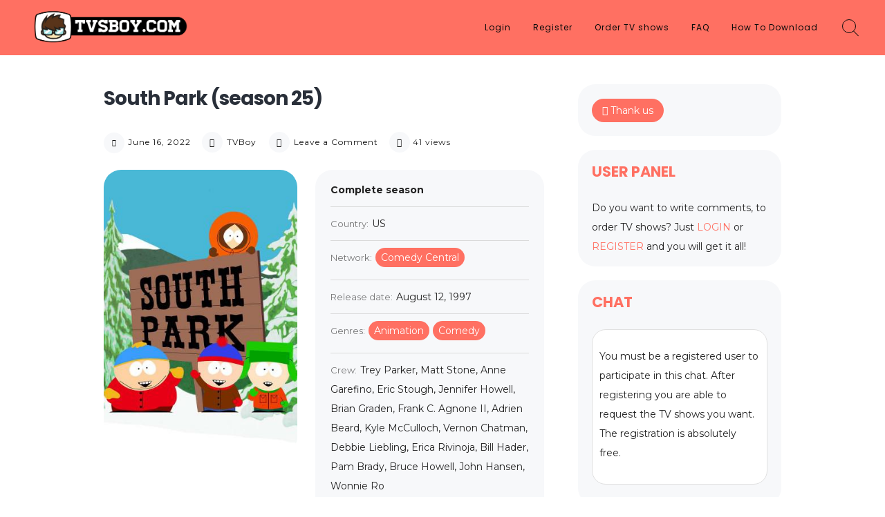

--- FILE ---
content_type: text/html; charset=UTF-8
request_url: https://tvsboy.com/south-park-season-25/
body_size: 23382
content:
<!doctype html>
<html lang="en-US">
<head>
	<meta charset="UTF-8">
	<meta name="viewport" content="width=device-width, initial-scale=1">
	<link rel="profile" href="https://gmpg.org/xfn/11">
	<meta name="google-site-verification" content="dyPso9YBJibxm8KrPes2Oy-qva0Oue5_1vmuok73hgg" />
	<meta content="517" name="xubstercom">
	<title>South Park (season 25) &#8211; TVSBoy.com</title>
<meta name='robots' content='max-image-preview:large, max-snippet:-1, max-video-preview:-1' />
<link rel='dns-prefetch' href='//fonts.googleapis.com' />
<link rel="alternate" type="application/rss+xml" title="TVSBoy.com &raquo; Feed" href="https://tvsboy.com/feed/" />
<link rel="alternate" type="application/rss+xml" title="TVSBoy.com &raquo; Comments Feed" href="https://tvsboy.com/comments/feed/" />
<link rel="alternate" type="application/rss+xml" title="TVSBoy.com &raquo; South Park (season 25) Comments Feed" href="https://tvsboy.com/south-park-season-25/feed/" />
<link rel="alternate" title="oEmbed (JSON)" type="application/json+oembed" href="https://tvsboy.com/wp-json/oembed/1.0/embed?url=https%3A%2F%2Ftvsboy.com%2Fsouth-park-season-25%2F" />
<link rel="alternate" title="oEmbed (XML)" type="text/xml+oembed" href="https://tvsboy.com/wp-json/oembed/1.0/embed?url=https%3A%2F%2Ftvsboy.com%2Fsouth-park-season-25%2F&#038;format=xml" />
<style id='wp-img-auto-sizes-contain-inline-css'>
img:is([sizes=auto i],[sizes^="auto," i]){contain-intrinsic-size:3000px 1500px}
/*# sourceURL=wp-img-auto-sizes-contain-inline-css */
</style>
<style id='wp-emoji-styles-inline-css'>

	img.wp-smiley, img.emoji {
		display: inline !important;
		border: none !important;
		box-shadow: none !important;
		height: 1em !important;
		width: 1em !important;
		margin: 0 0.07em !important;
		vertical-align: -0.1em !important;
		background: none !important;
		padding: 0 !important;
	}
/*# sourceURL=wp-emoji-styles-inline-css */
</style>
<link rel='stylesheet' id='wp-block-library-css' href='https://tvsboy.com/wp-includes/css/dist/block-library/style.min.css?ver=6.9' media='all' />
<style id='wp-block-group-inline-css'>
.wp-block-group{box-sizing:border-box}:where(.wp-block-group.wp-block-group-is-layout-constrained){position:relative}
/*# sourceURL=https://tvsboy.com/wp-includes/blocks/group/style.min.css */
</style>
<style id='global-styles-inline-css'>
:root{--wp--preset--aspect-ratio--square: 1;--wp--preset--aspect-ratio--4-3: 4/3;--wp--preset--aspect-ratio--3-4: 3/4;--wp--preset--aspect-ratio--3-2: 3/2;--wp--preset--aspect-ratio--2-3: 2/3;--wp--preset--aspect-ratio--16-9: 16/9;--wp--preset--aspect-ratio--9-16: 9/16;--wp--preset--color--black: #000000;--wp--preset--color--cyan-bluish-gray: #abb8c3;--wp--preset--color--white: #ffffff;--wp--preset--color--pale-pink: #f78da7;--wp--preset--color--vivid-red: #cf2e2e;--wp--preset--color--luminous-vivid-orange: #ff6900;--wp--preset--color--luminous-vivid-amber: #fcb900;--wp--preset--color--light-green-cyan: #7bdcb5;--wp--preset--color--vivid-green-cyan: #00d084;--wp--preset--color--pale-cyan-blue: #8ed1fc;--wp--preset--color--vivid-cyan-blue: #0693e3;--wp--preset--color--vivid-purple: #9b51e0;--wp--preset--gradient--vivid-cyan-blue-to-vivid-purple: linear-gradient(135deg,rgb(6,147,227) 0%,rgb(155,81,224) 100%);--wp--preset--gradient--light-green-cyan-to-vivid-green-cyan: linear-gradient(135deg,rgb(122,220,180) 0%,rgb(0,208,130) 100%);--wp--preset--gradient--luminous-vivid-amber-to-luminous-vivid-orange: linear-gradient(135deg,rgb(252,185,0) 0%,rgb(255,105,0) 100%);--wp--preset--gradient--luminous-vivid-orange-to-vivid-red: linear-gradient(135deg,rgb(255,105,0) 0%,rgb(207,46,46) 100%);--wp--preset--gradient--very-light-gray-to-cyan-bluish-gray: linear-gradient(135deg,rgb(238,238,238) 0%,rgb(169,184,195) 100%);--wp--preset--gradient--cool-to-warm-spectrum: linear-gradient(135deg,rgb(74,234,220) 0%,rgb(151,120,209) 20%,rgb(207,42,186) 40%,rgb(238,44,130) 60%,rgb(251,105,98) 80%,rgb(254,248,76) 100%);--wp--preset--gradient--blush-light-purple: linear-gradient(135deg,rgb(255,206,236) 0%,rgb(152,150,240) 100%);--wp--preset--gradient--blush-bordeaux: linear-gradient(135deg,rgb(254,205,165) 0%,rgb(254,45,45) 50%,rgb(107,0,62) 100%);--wp--preset--gradient--luminous-dusk: linear-gradient(135deg,rgb(255,203,112) 0%,rgb(199,81,192) 50%,rgb(65,88,208) 100%);--wp--preset--gradient--pale-ocean: linear-gradient(135deg,rgb(255,245,203) 0%,rgb(182,227,212) 50%,rgb(51,167,181) 100%);--wp--preset--gradient--electric-grass: linear-gradient(135deg,rgb(202,248,128) 0%,rgb(113,206,126) 100%);--wp--preset--gradient--midnight: linear-gradient(135deg,rgb(2,3,129) 0%,rgb(40,116,252) 100%);--wp--preset--font-size--small: 12px;--wp--preset--font-size--medium: 20px;--wp--preset--font-size--large: 18px;--wp--preset--font-size--x-large: 42px;--wp--preset--font-size--regular: 14px;--wp--preset--font-size--larger: 22px;--wp--preset--spacing--20: 0.44rem;--wp--preset--spacing--30: 0.67rem;--wp--preset--spacing--40: 1rem;--wp--preset--spacing--50: 1.5rem;--wp--preset--spacing--60: 2.25rem;--wp--preset--spacing--70: 3.38rem;--wp--preset--spacing--80: 5.06rem;--wp--preset--shadow--natural: 6px 6px 9px rgba(0, 0, 0, 0.2);--wp--preset--shadow--deep: 12px 12px 50px rgba(0, 0, 0, 0.4);--wp--preset--shadow--sharp: 6px 6px 0px rgba(0, 0, 0, 0.2);--wp--preset--shadow--outlined: 6px 6px 0px -3px rgb(255, 255, 255), 6px 6px rgb(0, 0, 0);--wp--preset--shadow--crisp: 6px 6px 0px rgb(0, 0, 0);}:where(.is-layout-flex){gap: 0.5em;}:where(.is-layout-grid){gap: 0.5em;}body .is-layout-flex{display: flex;}.is-layout-flex{flex-wrap: wrap;align-items: center;}.is-layout-flex > :is(*, div){margin: 0;}body .is-layout-grid{display: grid;}.is-layout-grid > :is(*, div){margin: 0;}:where(.wp-block-columns.is-layout-flex){gap: 2em;}:where(.wp-block-columns.is-layout-grid){gap: 2em;}:where(.wp-block-post-template.is-layout-flex){gap: 1.25em;}:where(.wp-block-post-template.is-layout-grid){gap: 1.25em;}.has-black-color{color: var(--wp--preset--color--black) !important;}.has-cyan-bluish-gray-color{color: var(--wp--preset--color--cyan-bluish-gray) !important;}.has-white-color{color: var(--wp--preset--color--white) !important;}.has-pale-pink-color{color: var(--wp--preset--color--pale-pink) !important;}.has-vivid-red-color{color: var(--wp--preset--color--vivid-red) !important;}.has-luminous-vivid-orange-color{color: var(--wp--preset--color--luminous-vivid-orange) !important;}.has-luminous-vivid-amber-color{color: var(--wp--preset--color--luminous-vivid-amber) !important;}.has-light-green-cyan-color{color: var(--wp--preset--color--light-green-cyan) !important;}.has-vivid-green-cyan-color{color: var(--wp--preset--color--vivid-green-cyan) !important;}.has-pale-cyan-blue-color{color: var(--wp--preset--color--pale-cyan-blue) !important;}.has-vivid-cyan-blue-color{color: var(--wp--preset--color--vivid-cyan-blue) !important;}.has-vivid-purple-color{color: var(--wp--preset--color--vivid-purple) !important;}.has-black-background-color{background-color: var(--wp--preset--color--black) !important;}.has-cyan-bluish-gray-background-color{background-color: var(--wp--preset--color--cyan-bluish-gray) !important;}.has-white-background-color{background-color: var(--wp--preset--color--white) !important;}.has-pale-pink-background-color{background-color: var(--wp--preset--color--pale-pink) !important;}.has-vivid-red-background-color{background-color: var(--wp--preset--color--vivid-red) !important;}.has-luminous-vivid-orange-background-color{background-color: var(--wp--preset--color--luminous-vivid-orange) !important;}.has-luminous-vivid-amber-background-color{background-color: var(--wp--preset--color--luminous-vivid-amber) !important;}.has-light-green-cyan-background-color{background-color: var(--wp--preset--color--light-green-cyan) !important;}.has-vivid-green-cyan-background-color{background-color: var(--wp--preset--color--vivid-green-cyan) !important;}.has-pale-cyan-blue-background-color{background-color: var(--wp--preset--color--pale-cyan-blue) !important;}.has-vivid-cyan-blue-background-color{background-color: var(--wp--preset--color--vivid-cyan-blue) !important;}.has-vivid-purple-background-color{background-color: var(--wp--preset--color--vivid-purple) !important;}.has-black-border-color{border-color: var(--wp--preset--color--black) !important;}.has-cyan-bluish-gray-border-color{border-color: var(--wp--preset--color--cyan-bluish-gray) !important;}.has-white-border-color{border-color: var(--wp--preset--color--white) !important;}.has-pale-pink-border-color{border-color: var(--wp--preset--color--pale-pink) !important;}.has-vivid-red-border-color{border-color: var(--wp--preset--color--vivid-red) !important;}.has-luminous-vivid-orange-border-color{border-color: var(--wp--preset--color--luminous-vivid-orange) !important;}.has-luminous-vivid-amber-border-color{border-color: var(--wp--preset--color--luminous-vivid-amber) !important;}.has-light-green-cyan-border-color{border-color: var(--wp--preset--color--light-green-cyan) !important;}.has-vivid-green-cyan-border-color{border-color: var(--wp--preset--color--vivid-green-cyan) !important;}.has-pale-cyan-blue-border-color{border-color: var(--wp--preset--color--pale-cyan-blue) !important;}.has-vivid-cyan-blue-border-color{border-color: var(--wp--preset--color--vivid-cyan-blue) !important;}.has-vivid-purple-border-color{border-color: var(--wp--preset--color--vivid-purple) !important;}.has-vivid-cyan-blue-to-vivid-purple-gradient-background{background: var(--wp--preset--gradient--vivid-cyan-blue-to-vivid-purple) !important;}.has-light-green-cyan-to-vivid-green-cyan-gradient-background{background: var(--wp--preset--gradient--light-green-cyan-to-vivid-green-cyan) !important;}.has-luminous-vivid-amber-to-luminous-vivid-orange-gradient-background{background: var(--wp--preset--gradient--luminous-vivid-amber-to-luminous-vivid-orange) !important;}.has-luminous-vivid-orange-to-vivid-red-gradient-background{background: var(--wp--preset--gradient--luminous-vivid-orange-to-vivid-red) !important;}.has-very-light-gray-to-cyan-bluish-gray-gradient-background{background: var(--wp--preset--gradient--very-light-gray-to-cyan-bluish-gray) !important;}.has-cool-to-warm-spectrum-gradient-background{background: var(--wp--preset--gradient--cool-to-warm-spectrum) !important;}.has-blush-light-purple-gradient-background{background: var(--wp--preset--gradient--blush-light-purple) !important;}.has-blush-bordeaux-gradient-background{background: var(--wp--preset--gradient--blush-bordeaux) !important;}.has-luminous-dusk-gradient-background{background: var(--wp--preset--gradient--luminous-dusk) !important;}.has-pale-ocean-gradient-background{background: var(--wp--preset--gradient--pale-ocean) !important;}.has-electric-grass-gradient-background{background: var(--wp--preset--gradient--electric-grass) !important;}.has-midnight-gradient-background{background: var(--wp--preset--gradient--midnight) !important;}.has-small-font-size{font-size: var(--wp--preset--font-size--small) !important;}.has-medium-font-size{font-size: var(--wp--preset--font-size--medium) !important;}.has-large-font-size{font-size: var(--wp--preset--font-size--large) !important;}.has-x-large-font-size{font-size: var(--wp--preset--font-size--x-large) !important;}
/*# sourceURL=global-styles-inline-css */
</style>

<style id='classic-theme-styles-inline-css'>
/*! This file is auto-generated */
.wp-block-button__link{color:#fff;background-color:#32373c;border-radius:9999px;box-shadow:none;text-decoration:none;padding:calc(.667em + 2px) calc(1.333em + 2px);font-size:1.125em}.wp-block-file__button{background:#32373c;color:#fff;text-decoration:none}
/*# sourceURL=/wp-includes/css/classic-themes.min.css */
</style>
<link rel='stylesheet' id='yop-public-css' href='https://tvsboy.com/wp-content/plugins/yop-poll/public/assets/css/yop-poll-public-6.4.9.css?ver=6.9' media='all' />
<link rel='stylesheet' id='freddo-style-css' href='https://tvsboy.com/wp-content/themes/freddo/style.css?ver=1.6.6' media='all' />
<link rel='stylesheet' id='font-awesome-css' href='https://tvsboy.com/wp-content/themes/freddo/css/font-awesome.min.css?ver=4.7.0' media='all' />
<link rel='stylesheet' id='freddo-googlefonts-css' href='//fonts.googleapis.com/css?family=Poppins:400,700%7CMontserrat:400,700&#038;display=swap' media='all' />
<script src="https://tvsboy.com/wp-includes/js/jquery/jquery.min.js?ver=3.7.1" id="jquery-core-js"></script>
<script src="https://tvsboy.com/wp-includes/js/jquery/jquery-migrate.min.js?ver=3.4.1" id="jquery-migrate-js"></script>
<script id="yop-public-js-extra">
var objectL10n = {"yopPollParams":{"urlParams":{"ajax":"https://tvsboy.com/wp-admin/admin-ajax.php","wpLogin":"https://tvsboy.com/wp-login.php?redirect_to=https%3A%2F%2Ftvsboy.com%2Fwp-admin%2Fadmin-ajax.php%3Faction%3Dyop_poll_record_wordpress_vote"},"apiParams":{"reCaptcha":{"siteKey":""},"reCaptchaV2Invisible":{"siteKey":""},"reCaptchaV3":{"siteKey":""},"hCaptcha":{"siteKey":""}},"captchaParams":{"imgPath":"https://tvsboy.com/wp-content/plugins/yop-poll/public/assets/img/","url":"https://tvsboy.com/wp-content/plugins/yop-poll/app.php","accessibilityAlt":"Sound icon","accessibilityTitle":"Accessibility option: listen to a question and answer it!","accessibilityDescription":"Type below the \u003Cstrong\u003Eanswer\u003C/strong\u003E to what you hear. Numbers or words:","explanation":"Click or touch the \u003Cstrong\u003EANSWER\u003C/strong\u003E","refreshAlt":"Refresh/reload icon","refreshTitle":"Refresh/reload: get new images and accessibility option!"},"voteParams":{"invalidPoll":"Invalid Poll","noAnswersSelected":"No answer selected","minAnswersRequired":"At least {min_answers_allowed} answer(s) required","maxAnswersRequired":"A max of {max_answers_allowed} answer(s) accepted","noAnswerForOther":"No other answer entered","noValueForCustomField":"{custom_field_name} is required","consentNotChecked":"You must agree to our terms and conditions","noCaptchaSelected":"Captcha is required","thankYou":"Thank you for your vote"},"resultsParams":{"singleVote":"vote","multipleVotes":"votes","singleAnswer":"answer","multipleAnswers":"answers"}}};
//# sourceURL=yop-public-js-extra
</script>
<script src="https://tvsboy.com/wp-content/plugins/yop-poll/public/assets/js/yop-poll-public-6.4.9.min.js?ver=6.9" id="yop-public-js"></script>
<link rel="https://api.w.org/" href="https://tvsboy.com/wp-json/" /><link rel="alternate" title="JSON" type="application/json" href="https://tvsboy.com/wp-json/wp/v2/posts/10051" /><link rel="EditURI" type="application/rsd+xml" title="RSD" href="https://tvsboy.com/xmlrpc.php?rsd" />
<meta name="generator" content="WordPress 6.9" />
<link rel='shortlink' href='https://tvsboy.com/?p=10051' />
		<!-- Custom Logo: hide header text -->
		<style id="custom-logo-css">
			.site-title, .site-description {
				position: absolute;
				clip-path: inset(50%);
			}
		</style>
		<style id="freddo-custom-css">	.site-branding .site-description,
	.main-navigation > div > ul > li > a,
	.site-branding .site-title a,
	.freddoBigText header.entry-header,
	.freddoBigText header.entry-header .entry-meta > span i,
	.freddoBigText header.entry-header .entry-meta > span a,
	.main-navigation ul ul a,
	header.site-header .crestaMenuButton a,
	.flex-direction-nav a,
	.flexslider:hover .flex-direction-nav .flex-prev:hover,
	.flexslider:hover .flex-direction-nav .flex-next:hover,
	.flexslider .slides > li .flexText .inside,
	.scrollDown,
	.menu-toggle,
	.menu-toggle:hover,
	.menu-toggle:focus,
	.menu-toggle:active {
		color: #0a0a0a;
	}
	header.site-header .crestaMenuButton:hover a,
	header.site-header .crestaMenuButton:active a,
	header.site-header .crestaMenuButton:focus a {
		color: #0a0a0a !important;
	}
	.search-button .search-line,
	.hamburger-menu .hamburger-inner,
	.hamburger-menu .hamburger-inner:after,
	.hamburger-menu .hamburger-inner:before,
	.scrollDown span:before {
		background-color: #0a0a0a;
	}
	.search-button .search-circle,
	.scrollDown span:after {
		border-color: #0a0a0a;
	}
	@media all and (max-width: 1025px) {
		.main-navigation ul li .indicator,
		.main-navigation > div > ul > li > a,
		.main-navigation ul ul a {
			border-color: #0a0a0a;
		}
		.main-navigation ul li .indicator:before {
			color: #0a0a0a;
		}
	}
		header.site-header .crestaMenuButton,
	.freddoBigText header.entry-header .entry-meta > span i,
	.main-navigation > div > ul > li > a::before,
	.flex-control-paging li a,
	.menu-toggle,
	.menu-toggle:hover,
	.menu-toggle:focus,
	.menu-toggle:active,
	.flexslider .slides > li .flexText .inside h2:after {
		background-color: #ffffff;
	}
		header.site-header {
		background-color: rgba(255, 112, 98,0.0);
	}
	header.site-header.menuMinor,
	header.site-header.noImage {
		background-color: rgba(255, 112, 98,1);
	}
	.flexslider .slides > li .flexText,
	.freddoImageOp {
		background-color: rgba(255, 112, 98,0.4);
	}
	.main-navigation ul ul a {
		background-color: #ff7062;
	}
	@media all and (max-width: 1025px) {
		header.site-header {
			background-color: rgba(255, 112, 98,1) !important;
		}
		.main-navigation.toggled .nav-menu {
			background: #ff7062;
		}
	}
		a, a:visited,
	blockquote::before,
	.woocommerce ul.products > li .price,
	.woocommerce div.product .summary .price,
	.woocommerce-store-notice .woocommerce-store-notice__dismiss-link,
	.woocommerce-store-notice .woocommerce-store-notice__dismiss-link:hover,
	.woocommerce-store-notice a,
	.woocommerce-store-notice a:hover,
	.freddo_onepage_section .entry-meta .entry-date {
		color: #ff7062;
	}
	hr,
	.navigation.pagination .nav-links .prev,
	.woocommerce-pagination > ul.page-numbers li a.prev,
	.navigation.pagination .nav-links .next,
	.woocommerce-pagination > ul.page-numbers li a.next,
	.navigation.pagination .nav-links a,
	.woocommerce-pagination > ul.page-numbers li a,
	#wp-calendar > caption,
	.hentry header.entry-header .entry-meta > span i,
	.hentry footer.entry-footer span:not(.read-more) i,
	.widget_tag_cloud a,
	button,
	input[type="button"],
	input[type="reset"],
	input[type="submit"],
	.entry-featuredImg .entry-featuredImg-border:before,
	.entry-wooImage .entry-featuredImg-border:before,
	.entry-featuredImg .entry-featuredImg-border:after,
	.entry-wooImage .entry-featuredImg-border:after,
	footer.entry-footer span.read-more a, a.more-link,
	#toTop,
	.content-area .onsale,
	.woocommerce .wooImage .button,
	.woocommerce .wooImage .added_to_cart,
	.woocommerce-error li a,
	.woocommerce-message a,
	.return-to-shop a,
	.wc-proceed-to-checkout .button.checkout-button,
	.widget_shopping_cart p.buttons a,
	.woocommerce .wishlist_table td.product-add-to-cart a,
	.woocommerce .content-area .woocommerce-tabs .tabs li.active a,
	.widget_price_filter .ui-slider .ui-slider-range,
	.widget_price_filter .ui-slider .ui-slider-handle,
	.freddoButton,
	.freddoButton.aboutus a,
	.freddo_main_text:after,
	.serviceText:after,
	ul.freddo_sectionmap li a span.box,
	ul.freddo_sectionmap li span.text,
	.page-links a {
		background-color: #ff7062;
	}
	blockquote,
	.navigation.pagination .nav-links span.current,
	.woocommerce-pagination > ul.page-numbers li span,
	.widget .widget-title h3,
	#wp-calendar tbody td#today,
	footer.site-footer,
	.woocommerce ul.products > li:hover,
	.woocommerce ul.products > li:focus,
	.woocommerce ul.products > li h2:after {
		border-color: #ff7062;
	}
		#tertiary.widget-area a {
		color: #ff7062;
	}
	#tertiary.widget-area .widget_tag_cloud a,
	#tertiary.widget-area button,
	#tertiary.widget-area input[type="button"],
	#tertiary.widget-area input[type="reset"],
	#tertiary.widget-area input[type="submit"],
	#tertiary.widget-area .widget_price_filter .ui-slider .ui-slider-range,
	#tertiary.widget-area .widget_price_filter .ui-slider .ui-slider-handle {
		background-color: #ff7062;
	}
	#tertiary.widget-area .widget .widget-title h3,
	#tertiary.widget-area #wp-calendar tbody td#today {
		border-color: #ff7062;
	}
		footer.site-footer a {
		color: #e4e2e2;
	}
	.mainFooter .freddoFooterWidget .widget_tag_cloud a,
	.mainFooter .freddoFooterWidget button,
	.mainFooter .freddoFooterWidget input[type="button"],
	.mainFooter .freddoFooterWidget input[type="reset"],
	.mainFooter .freddoFooterWidget input[type="submit"],
	.mainFooter .freddoFooterWidget .widget_price_filter .ui-slider .ui-slider-range,
	.mainFooter .freddoFooterWidget .widget_price_filter .ui-slider .ui-slider-handle {
		background-color: #e4e2e2;
	}
	.mainFooter .freddoFooterWidget aside.footer .widget .widget-title h3,
	.mainFooter .freddoFooterWidget aside.footer #wp-calendar tbody td#today {
		border-color: #e4e2e2;
	}
		footer.site-footer {
		background-color: #222222;
	}
	.mainFooter .freddoFooterWidget .widget_tag_cloud a,
	.mainFooter .freddoFooterWidget button,
	.mainFooter .freddoFooterWidget input[type="button"],
	.mainFooter .freddoFooterWidget input[type="reset"],
	.mainFooter .freddoFooterWidget input[type="submit"] {
		color: #222222;
	}
		footer.site-footer {
		color: #afafaf;
	}
	.mainFooter .freddoFooterWidget .widget_tag_cloud a:hover,
	.mainFooter .freddoFooterWidget .widget_tag_cloud a:focus,
	.mainFooter .freddoFooterWidget .widget_tag_cloud a:active {
		background-color: #afafaf;
	}
		body,
	input,
	select,
	optgroup,
	textarea,
	input[type="text"],
	input[type="email"],
	input[type="url"],
	input[type="password"],
	input[type="search"],
	input[type="number"],
	input[type="tel"],
	input[type="range"],
	input[type="date"],
	input[type="month"],
	input[type="week"],
	input[type="time"],
	input[type="datetime"],
	input[type="datetime-local"],
	input[type="color"],
	textarea,
	a:hover,
	a:focus,
	a:active,
	.nav-links .meta-nav,
	.search-container input[type="search"],
	.hentry header.entry-header .entry-meta > span a,
	.hentry header.entry-header h2 a,
	.hentry footer.entry-footer span:not(.read-more) a,
	.site-social-float a,
	aside ul.product-categories li a:before {
		color: #121212;
	}
	.woocommerce ul.products > li .price {
		color: #121212 !important;
	}
	.search-container ::-webkit-input-placeholder {
		color: #121212;
	}
	.search-container ::-moz-placeholder {
		color: #121212;
	}
	.search-container :-ms-input-placeholder {
		color: #121212;
	}
	.search-container :-moz-placeholder {
		color: #121212;
	}
	button:hover,
	input[type="button"]:hover,
	input[type="reset"]:hover,
	input[type="submit"]:hover,
	button:active, button:focus,
	input[type="button"]:active,
	input[type="button"]:focus,
	input[type="reset"]:active,
	input[type="reset"]:focus,
	input[type="submit"]:active,
	input[type="submit"]:focus,
	.navigation.pagination .nav-links a:hover,
	.navigation.pagination .nav-links a:focus,
	.woocommerce-pagination > ul.page-numbers li a:hover,
	.woocommerce-pagination > ul.page-numbers li a:focus,
	.widget_tag_cloud a:hover,
	.widget_tag_cloud a:focus,
	.widget_tag_cloud a:active,
	footer.entry-footer span.read-more a:hover,
	footer.entry-footer span.read-more a:focus,
	a.more-link:hover,
	a.more-link:focus,
	.woocommerce ul.products > li:hover .wooImage .button,
	.woocommerce ul.products > li:hover .wooImage .added_to_cart,
	.woocommerce-error li a:hover,
	.woocommerce-message a:hover,
	.return-to-shop a:hover,
	.wc-proceed-to-checkout .button.checkout-button:hover,
	.widget_shopping_cart p.buttons a:hover,
	.freddoButton:hover,
	.freddoButton:focus,
	.freddoButton:active,
	.freddoButton.aboutus a:hover,
	.freddoButton.aboutus a:focus,
	.freddoButton.aboutus a:active,
	.page-links > .page-links-number,
	.woocommerce-store-notice {
		background-color: #121212;
	}
	.entry-featuredImg .entry-featuredImg-border,
	.entry-wooImage .entry-featuredImg-border {
		background-color: rgba(18, 18, 18,0.0);
	}
	.entry-featuredImg:hover .entry-featuredImg-border,
	.entry-featuredImg:focus .entry-featuredImg-border,
	.woocommerce ul.products > li:hover .entry-featuredImg-border,
	.woocommerce ul.products > li:focus .entry-featuredImg-border {
		background-color: rgba(18, 18, 18,0.2);
	}
	input[type="text"]:focus,
	input[type="email"]:focus,
	input[type="url"]:focus,
	input[type="password"]:focus,
	input[type="search"]:focus,
	input[type="number"]:focus,
	input[type="tel"]:focus,
	input[type="range"]:focus,
	input[type="date"]:focus,
	input[type="month"]:focus,
	input[type="week"]:focus,
	input[type="time"]:focus,
	input[type="datetime"]:focus,
	input[type="datetime-local"]:focus,
	input[type="color"]:focus,
	textarea:focus,
	select:focus,
	.woocommerce-MyAccount-navigation ul li.is-active {
		border-color: #121212;
	}
	.fLoader1 {
		border-bottom: #121212 2px solid;
		border-left: #121212 2px solid;
	}
	.fLoader1 div {
		border-bottom: #121212 2px solid;
		border-right: #121212 2px solid;
	}
		button,
	input[type="button"],
	input[type="reset"],
	input[type="submit"],
	.navigation.pagination .nav-links .prev,
	.woocommerce-pagination > ul.page-numbers li a.prev,
	.navigation.pagination .nav-links .next,
	.woocommerce-pagination > ul.page-numbers li a.next,
	.navigation.pagination .nav-links a,
	.woocommerce-pagination > ul.page-numbers li a,
	#wp-calendar > caption,
	.widget_tag_cloud a,
	footer.entry-footer span.read-more a, a.more-link,
	#toTop,
	.content-area .onsale,
	.woocommerce .wooImage .button,
	.woocommerce .wooImage .added_to_cart,
	.woocommerce-error li a,
	.woocommerce-message a,
	.return-to-shop a,
	.wc-proceed-to-checkout .button.checkout-button,
	.widget_shopping_cart p.buttons a,
	.woocommerce .wishlist_table td.product-add-to-cart a,
	.woocommerce .content-area .woocommerce-tabs .tabs li.active a,
	.widget_price_filter .price_slider_amount .button,
	.woocommerce div.product form.cart .button,
	.freddoButton a, .freddoButton a:hover, .freddoButton a:focus, .freddoButton a:active,
	ul.freddo_sectionmap li span.text,
	.page-links a,
	.page-links a:hover,
	.page-links a:focus,
	.page-links a:active,
	.page-links > .page-links-number,
	.woocommerce-store-notice {
		color: #f5f5f5;
	}
	body,
	select,
	.search-container .focus-bg,
	.freddoLoader,
	.site-social-float a {
		background-color: #f5f5f5;
	}
		input ~ .focus-bg, textarea ~ .focus-bg,
	#wp-calendar th,
	header.page-header,
	.wp-caption .wp-caption-text,
	.woocommerce .content-area .woocommerce-tabs .tabs,
	.woocommerce-message,
	.woocommerce-info,
	.woocommerce-error,
	.woocommerce table.shop_attributes tr,
	.woocommerce table.shop_attributes tr th,
	.woocommerce-page .entry-content table thead th,
	.woocommerce-page .entry-content table tr:nth-child(even),
	#payment .payment_methods li .payment_box,
	.widget_price_filter .price_slider_wrapper .ui-widget-content {
		background-color: #e0e0e0;
	}
	.star-rating:before {
		color: #e0e0e0;
	}
	input[type="text"],
	input[type="email"],
	input[type="url"],
	input[type="password"],
	input[type="search"],
	input[type="number"],
	input[type="tel"],
	input[type="range"],
	input[type="date"],
	input[type="month"],
	input[type="week"],
	input[type="time"],
	input[type="datetime"],
	input[type="datetime-local"],
	input[type="color"],
	textarea,
	.inc-input input:focus,
	.inc-input textarea:focus,
	select,
	.site-main .post-navigation,
	#wp-calendar tbody td,
	aside ul.menu .indicatorBar,
	aside ul.product-categories .indicatorBar,
	.hentry,
	#comments ol .pingback,
	#comments ol article,
	#comments .reply,
	.woocommerce ul.products > li,
	body.woocommerce form.cart,
	.woocommerce .product_meta,
	.woocommerce .single_variation,
	.woocommerce .woocommerce-tabs,
	.woocommerce #reviews #comments ol.commentlist li .comment-text,
	.woocommerce p.stars a.star-1,
	.woocommerce p.stars a.star-2,
	.woocommerce p.stars a.star-3,
	.woocommerce p.stars a.star-4,
	.single-product div.product .woocommerce-product-rating,
	.woocommerce-page .entry-content table,
	.woocommerce-page .entry-content table thead th,
	#order_review, #order_review_heading,
	#payment,
	#payment .payment_methods li,
	.widget_shopping_cart p.total,
	.site-social-float a,
	.freddo-breadcrumbs,
	.rank-math-breadcrumb,
	ul.woocommerce-thankyou-order-details li,
	.woocommerce-MyAccount-navigation ul li {
		border-color: #e0e0e0;
	}
	aside ul li,
	aside ul.menu li a,
	aside ul.product-categories li a {
		border-bottom-color: #e0e0e0;
	}
		#tertiary.widget-area,
	.close-hamburger,
	#tertiary.widget-area a:hover,
	#tertiary.widget-area a:focus,
	#tertiary.widget-area a:active,
	#tertiary.widget-area aside ul.product-categories li a:before {
		color: #121212;
	}
	#tertiary.widget-area .widget_tag_cloud a:hover,
	#tertiary.widget-area .widget_tag_cloud a:focus,
	#tertiary.widget-area .widget_tag_cloud a:active,
	.close-ham-inner:before,
	.close-ham-inner:after,
	#tertiary.widget-area .nano-content::-webkit-scrollbar-thumb {
		background-color: #121212;
	}
	#tertiary.widget-area .nano-content::-webkit-scrollbar-track {
		background-color: rgba(18, 18, 18,0.15);
	}
	#tertiary.widget-area .nano-content {
		scrollbar-color: #121212 rgba(18, 18, 18,0.15);
	}
		#tertiary.widget-area {
		background-color: #f5f5f5;
	}
	#tertiary.widget-area .widget_tag_cloud a,
	#tertiary.widget-area button,
	#tertiary.widget-area input[type="button"],
	#tertiary.widget-area input[type="reset"],
	#tertiary.widget-area input[type="submit"] {
		color: #f5f5f5;
	}
	</style><meta name="description" content="Download all episodes for free. Follows the misadventures of four irreverent grade-schoolers in the quiet, dysfunctional town of South Park, Colorado.rn" />
<link rel="canonical" href="https://tvsboy.com/south-park-season-25/">
<meta property="og:title" content="South Park (season 25) &#8211; TVSBoy.com">
<meta property="og:type" content="article">
<meta property="og:description" content="Follows the misadventures of four irreverent grade-schoolers in the quiet, dysfunctional town of South Park, Colorado.rn">
<meta property="og:url" content="https://tvsboy.com/south-park-season-25/">
<meta property="og:locale" content="en_US">
<meta property="og:site_name" content="TVSBoy.com">
<meta property="article:published_time" content="2022-06-16T09:33:43+00:00">
<meta property="article:modified_time" content="2022-06-16T09:33:43+00:00">
<meta property="og:updated_time" content="2022-06-16T09:33:43+00:00">
<meta property="article:section" content="Uncategorized">
<meta name="twitter:card" content="summary_large_image">
<meta name="author" content="TVBoy">
<meta name="date" content="2022-06-16T09:33:43+00:00">
<link rel="icon" href="https://tvsboy.com/wp-content/uploads/2022/06/favicon.png" sizes="32x32" />
<link rel="icon" href="https://tvsboy.com/wp-content/uploads/2022/06/favicon.png" sizes="192x192" />
<link rel="apple-touch-icon" href="https://tvsboy.com/wp-content/uploads/2022/06/favicon.png" />
<meta name="msapplication-TileImage" content="https://tvsboy.com/wp-content/uploads/2022/06/favicon.png" />
	<link rel="stylesheet" href="/custom.css?20">	
</head>

<body class="wp-singular post-template-default single single-post postid-10051 single-format-standard wp-custom-logo wp-embed-responsive wp-theme-freddo scrollbar-custom">
	<div id="nice-bg"></div>
<div id="page" class="site">
	<a class="skip-link screen-reader-text" href="#content">Skip to content</a>
					<header id="masthead" class="site-header yesMobileFixed">
			

			<div class="mainHeader">
				<div class="mainLogo">
					<div class="freddoSubHeader title">
						<div class="site-branding">
														<div class="freddoLogo" itemscope itemtype="http://schema.org/Organization">
								<a href="https://tvsboy.com/" class="custom-logo-link" rel="home"><img width="1116" height="285" src="https://tvsboy.com/wp-content/uploads/2022/06/tvsboy_logo_4.png" class="custom-logo" alt="TVSBoy.com" decoding="async" fetchpriority="high" srcset="https://tvsboy.com/wp-content/uploads/2022/06/tvsboy_logo_4.png 1116w, https://tvsboy.com/wp-content/uploads/2022/06/tvsboy_logo_4-768x196.png 768w" sizes="(max-width: 1116px) 100vw, 1116px" /></a>														<div class="freddoTitleText">
																	<p class="site-title"><a href="https://tvsboy.com/" rel="home">TVSBoy.com</a></p>
																	<p class="site-description">Your favorite TV series. Download for free. Every day.</p>
															</div>
							</div>
						</div><!-- .site-branding -->
					</div>
				</div>
												<div class="search-button">
					<div class="search-circle"></div>
					<div class="search-line"></div>
				</div>
								<div class="freddoHeader">
					<div class="freddoSubHeader">
						<nav id="site-navigation" class="main-navigation">
							<button class="menu-toggle" aria-controls="primary-menu" aria-expanded="false" aria-label="Menu"><i class="fa fa-lg fa-bars" aria-hidden="true"></i></button>
							<div class="menu-m1-container"><ul id="primary-menu" class="menu"><li id="menu-item-11006" class="menu-item menu-item-type-custom menu-item-object-custom menu-item-11006"><a href="/wp-login.php">Login</a></li>
<li id="menu-item-11007" class="menu-item menu-item-type-custom menu-item-object-custom menu-item-11007"><a href="/wp-login.php?action=register">Register</a></li>
<li id="menu-item-48" class="menu-item menu-item-type-post_type menu-item-object-page menu-item-48"><a href="https://tvsboy.com/order-tv-shows/">Order TV shows</a></li>
<li id="menu-item-49" class="menu-item menu-item-type-post_type menu-item-object-page menu-item-49"><a href="https://tvsboy.com/faq/">FAQ</a></li>
<li id="menu-item-50" class="menu-item menu-item-type-post_type menu-item-object-page menu-item-50"><a href="https://tvsboy.com/how-to-download/">How To Download</a></li>
</ul></div>						</nav><!-- #site-navigation -->
					</div>
				</div>
			</div>
		</header><!-- #masthead -->
			
		
	<div id="content" class="site-content">
		<div class="freddo-inner">

	<div id="primary" class="content-area">
		<main id="main" class="site-main">

		
<article id="post-10051" class="post-10051 post type-post status-publish format-standard hentry category-uncategorized network-comedy-central actor-april-stewart actor-chelo-vivares actor-eliza-schneider actor-isaac-hayes actor-jennifer-howell actor-jessie-jo-thomas actor-margarita-ponce actor-mary-kay-bergman actor-matt-stone actor-milan-agnone actor-mona-marshall actor-sara-vivas actor-sebastian-yu actor-trey-parker genre-animation genre-comedy country-us year_-15">
			<header class="entry-header">
			<h1 class="entry-title">South Park (season 25)</h1>			<div class="entry-meta">
				<span class="posted-on"><i class="fa fa-calendar-o spaceRight" aria-hidden="true"></i><time class="entry-date published updated" datetime="2022-06-16T09:33:43+00:00">June 16, 2022</time></span><span class="byline"><i class="fa fa-user spaceLeftRight" aria-hidden="true"></i><span class="author vcard"><a class="url fn n" href="https://tvsboy.com/author/tvboy/">TVBoy</a></span></span><span class="comments-link"><i class="fa fa-comments-o spaceLeftRight" aria-hidden="true"></i><a href="https://tvsboy.com/south-park-season-25/#respond">Leave a Comment<span class="screen-reader-text"> on South Park (season 25)</span></a></span>				<span class="views-info ml-3"><i class="fa fa-eye" aria-hidden="true"></i> 41 views</span>	
			</div><!-- .entry-meta -->
					</header><!-- .entry-header -->
	
	<div class="entry-content">
		<div class="content-container"><div class="top-row-container"><div class="cover-wrapper"><a class="post-content-cover" href="//tvsboy.com/wp-content/uploads/2022/02/south-park-season-25-poster.jpg"><img decoding="async" loading="lazy" class="content-poster" src="//tvsboy.com/wp-content/uploads/2022/02/south-park-season-25-poster.jpg" alt="South Park (season 25)" title="South Park (season 25)"/></a></div><div class="show-info-container"><div class="info-line-container eps-count">Complete season</div><div class="info-line-container"><span class="info-item-title">Country</span><span class="info-item-text">US</span></div><div class="info-line-container"><span class="info-item-title">Network</span><span class="term-link"><a href="https://tvsboy.com/network/comedy-central/" rel="tag">Comedy Central</a></span></div><div class="info-line-container"><span class="info-item-title">Release date</span><span class="info-item-text">August 12, 1997</span></div><div class="info-line-container"><span class="info-item-title">Genres</span><span class="term-link"><a href="https://tvsboy.com/genre/animation/" rel="tag">Animation</a><a href="https://tvsboy.com/genre/comedy/" rel="tag">Comedy</a></span></div><div class="info-line-container"><span class="info-item-title">Crew</span><span class="info-item-text">Trey Parker, Matt Stone, Anne Garefino, Eric Stough, Jennifer Howell, Brian Graden, Frank C. Agnone II, Adrien Beard, Kyle McCulloch, Vernon Chatman, Debbie Liebling, Erica Rivinoja, Bill Hader, Pam Brady, Bruce Howell, John Hansen, Wonnie Ro</span></div><div class="info-line-container"><span class="info-item-title">Cast</span><span class="term-link"><a href="https://tvsboy.com/actor/april-stewart/" rel="tag">April Stewart</a><a href="https://tvsboy.com/actor/chelo-vivares/" rel="tag">Chelo Vivares</a><a href="https://tvsboy.com/actor/eliza-schneider/" rel="tag">Eliza Schneider</a><a href="https://tvsboy.com/actor/isaac-hayes/" rel="tag">Isaac Hayes</a><a href="https://tvsboy.com/actor/jennifer-howell/" rel="tag">Jennifer Howell</a><a href="https://tvsboy.com/actor/jessie-jo-thomas/" rel="tag">Jessie Jo Thomas</a><a href="https://tvsboy.com/actor/margarita-ponce/" rel="tag">Margarita Ponce</a><a href="https://tvsboy.com/actor/mary-kay-bergman/" rel="tag">Mary Kay Bergman</a><a href="https://tvsboy.com/actor/matt-stone/" rel="tag">Matt Stone</a><a href="https://tvsboy.com/actor/milan-agnone/" rel="tag">Milan Agnone</a><a href="https://tvsboy.com/actor/mona-marshall/" rel="tag">Mona Marshall</a><a href="https://tvsboy.com/actor/sara-vivas/" rel="tag">Sara Vivas</a><a href="https://tvsboy.com/actor/sebastian-yu/" rel="tag">Sebastian Yu</a><a href="https://tvsboy.com/actor/trey-parker/" rel="tag">Trey Parker</a></span></div><div class="info-line-container"><span class="info-item-title">Runtime</span><span class="info-item-text">22 min</span></div><div class="info-line-container"><span class="info-item-title">Language</span><span class="info-item-text">EN</span></div><div class="info-line-container"><a class="imdb-link" href="https://www.imdb.com/title/tt0121955" target="_blank" rel="nofollow">This series on IMDb</a></div></div></div><div class="show-trailer"><iframe title="NEW EPISODE PREVIEW: Teachers Give You Everything They’ve Got - SOUTH PARK" width="640" height="360" src="https://www.youtube.com/embed/j744C-U_HAE?feature=oembed" frameborder="0" allow="accelerometer; autoplay; clipboard-write; encrypted-media; gyroscope; picture-in-picture; web-share" referrerpolicy="strict-origin-when-cross-origin" allowfullscreen></iframe></div><div class="show-overview">Follows the misadventures of four irreverent grade-schoolers in the quiet, dysfunctional town of South Park, Colorado.rn</div><div class="content-cards-container"><div class="post-card"><a class="post-card-link" title="South Park (season 21)" href="https://tvsboy.com/south-park-season-21/"><div class="post-cover-wrapper"><div class="post-title"><b>South Park</b> s21</div><div class="show-meta"><span class="post-meta-col">November 01, 2021</span><span class="post-meta-col">Complete season</span></div><img decoding="async" loading="lazy" class="post-cover" src="//tvsboy.com/wp-content/uploads/south-park-season-21-poster.jpg" alt="South Park (season 21)" title="South Park (season 21)"/><div class="card-dl-icon"><i class="fa fa-cloud-download" aria-hidden="true"></i></div></div></a></div><div class="post-card"><a class="post-card-link" title="South Park (season 22)" href="https://tvsboy.com/south-park-season-22/"><div class="post-cover-wrapper"><div class="post-title"><b>South Park</b> s22</div><div class="show-meta"><span class="post-meta-col">November 01, 2021</span><span class="post-meta-col">Complete season</span></div><img decoding="async" loading="lazy" class="post-cover" src="//tvsboy.com/wp-content/uploads/2018/07/south-park-season-22-poster.jpg" alt="South Park (season 22)" title="South Park (season 22)"/><div class="card-dl-icon"><i class="fa fa-cloud-download" aria-hidden="true"></i></div></div></a></div><div class="post-card"><a class="post-card-link" title="South Park (season 23)" href="https://tvsboy.com/south-park-season-23/"><div class="post-cover-wrapper"><div class="post-title"><b>South Park</b> s23</div><div class="show-meta"><span class="post-meta-col">November 01, 2021</span><span class="post-meta-col">Complete season</span></div><img decoding="async" loading="lazy" class="post-cover" src="//tvsboy.com/wp-content/uploads/2019/07/south-park-season-23-poster.jpg" alt="South Park (season 23)" title="South Park (season 23)"/><div class="card-dl-icon"><i class="fa fa-cloud-download" aria-hidden="true"></i></div></div></a></div><div class="post-card"><a class="post-card-link" title="South Park (season 24)" href="https://tvsboy.com/south-park-season-24/"><div class="post-cover-wrapper"><div class="post-title"><b>South Park</b> s24</div><div class="show-meta"><span class="post-meta-col">March 11, 2021</span><span class="post-meta-col">2 of 3 episodes</span></div><img decoding="async" loading="lazy" class="post-cover" src="//tvsboy.com/wp-content/uploads/2020/10/south-park-season-24-poster.jpg" alt="South Park (season 24)" title="South Park (season 24)"/><div class="card-dl-icon"><i class="fa fa-cloud-download" aria-hidden="true"></i></div></div></a></div><div class="post-card"><a class="post-card-link" title="South Park (season 26)" href="https://tvsboy.com/south-park-season-26/"><div class="post-cover-wrapper"><div class="post-title"><b>South Park</b> s26</div><div class="show-meta"><span class="post-meta-col">March 31, 2023</span><span class="post-meta-col">Complete season</span></div><img decoding="async" loading="lazy" class="post-cover" src="https://tvsboy.com/wp-content/uploads/2023/01/south-park-season-26-poster.jpg" alt="South Park (season 26)" title="South Park (season 26)"/><div class="card-dl-icon"><i class="fa fa-cloud-download" aria-hidden="true"></i></div></div></a></div><div class="post-card"><a class="post-card-link" title="South Park (season 27)" href="https://tvsboy.com/south-park-season-27/"><div class="post-cover-wrapper"><div class="post-title"><b>South Park</b> s27</div><div class="show-meta"><span class="post-meta-col">October 19, 2025</span><span class="post-meta-col">Complete season</span></div><img decoding="async" loading="lazy" class="post-cover" src="https://tvsboy.com/wp-content/uploads/2025/04/south-park-season-27.jpg" alt="South Park (season 27)" title="South Park (season 27)"/><div class="card-dl-icon"><i class="fa fa-cloud-download" aria-hidden="true"></i></div></div></a></div><div class="post-card"><a class="post-card-link" title="South Park (season 28)" href="https://tvsboy.com/south-park-season-28/"><div class="post-cover-wrapper"><div class="post-title"><b>South Park</b> s28</div><div class="show-meta"><span class="post-meta-col">December 14, 2025</span><span class="post-meta-col">Complete season</span></div><img decoding="async" loading="lazy" class="post-cover" src="https://tvsboy.com/wp-content/uploads/2025/10/south-park-season-28.jpg" alt="South Park (season 28)" title="South Park (season 28)"/><div class="card-dl-icon"><i class="fa fa-cloud-download" aria-hidden="true"></i></div></div></a></div></div><span class="condensed"><b>Dear users!</b> Please purchase <b>XUBSTER premium</b> access for <b>one month only</b>, after this month expires, purchase again for one month. This way you will give maximum support to our website. We hope for your understanding and thank you very much.</span><div class="episodes-container"><div class="episodes-notice">If you find a dead link write in the comments or email us, and we will fix it in short time.</div><div class="show-episodes"><div class="ep-card"><b>Episode 1</b><br/><span class="ep-title-line"><i class="fa fa-info-circle mr-1" aria-hidden="true"></i>S25 E01 - Pajama Day<br/></span><span class="ep-date-line"><span class="date-line"><i class="fa fa-calendar mr-1" aria-hidden="true"></i>February 03, 2022</span><br/></span><div class="dl-links-block"><a href="/go.php?id=10051&page_link=https://tvsboy.com/south-park-season-25&page_title=South Park (season 25)&episode=1&qty=720P" target="_blnak" rel="nofollow" class="dl-btn" style="display:flex;max-width:220px;align-items: center;"><i class="fa fa-cloud-download" aria-hidden="true" style="border-radius: 20px;display: flex;height: 40px;width: 40px;font-size: 24px;align-content: center;align-items: center;justify-content: center;"></i><div style="line-height:1.4;font-weight:300;">Download<br>720P - 388.19 MB</div></a></div></div><div class="ep-card"><b>Episode 2</b><br/><span class="ep-title-line"><i class="fa fa-info-circle mr-1" aria-hidden="true"></i>S25 E02 - The Big Fix<br/></span><span class="ep-date-line"><span class="date-line"><i class="fa fa-calendar mr-1" aria-hidden="true"></i>February 10, 2022</span><br/></span><div class="dl-links-block"><a href="/go.php?id=10051&page_link=https://tvsboy.com/south-park-season-25&page_title=South Park (season 25)&episode=2&qty=720P" target="_blnak" rel="nofollow" class="dl-btn" style="display:flex;max-width:220px;align-items: center;"><i class="fa fa-cloud-download" aria-hidden="true" style="border-radius: 20px;display: flex;height: 40px;width: 40px;font-size: 24px;align-content: center;align-items: center;justify-content: center;"></i><div style="line-height:1.4;font-weight:300;">Download<br>720P - 192.50 MB</div></a></div></div><div class="ep-card"><b>Episode 3</b><br/><span class="ep-title-line"><i class="fa fa-info-circle mr-1" aria-hidden="true"></i>S25 E03 - City People<br/></span><span class="ep-date-line"><span class="date-line"><i class="fa fa-calendar mr-1" aria-hidden="true"></i>February 17, 2022</span><br/></span><div class="dl-links-block"><a href="/go.php?id=10051&page_link=https://tvsboy.com/south-park-season-25&page_title=South Park (season 25)&episode=3&qty=720P" target="_blnak" rel="nofollow" class="dl-btn" style="display:flex;max-width:220px;align-items: center;"><i class="fa fa-cloud-download" aria-hidden="true" style="border-radius: 20px;display: flex;height: 40px;width: 40px;font-size: 24px;align-content: center;align-items: center;justify-content: center;"></i><div style="line-height:1.4;font-weight:300;">Download<br>720P - 426.25 MB</div></a></div></div><div class="ep-card"><b>Episode 4</b><br/><span class="ep-title-line"><i class="fa fa-info-circle mr-1" aria-hidden="true"></i>S25 E04 - Back to the Cold War<br/></span><span class="ep-date-line"><span class="date-line"><i class="fa fa-calendar mr-1" aria-hidden="true"></i>March 03, 2022</span><br/></span><div class="dl-links-block"><a href="/go.php?id=10051&page_link=https://tvsboy.com/south-park-season-25&page_title=South Park (season 25)&episode=4&qty=720P" target="_blnak" rel="nofollow" class="dl-btn" style="display:flex;max-width:220px;align-items: center;"><i class="fa fa-cloud-download" aria-hidden="true" style="border-radius: 20px;display: flex;height: 40px;width: 40px;font-size: 24px;align-content: center;align-items: center;justify-content: center;"></i><div style="line-height:1.4;font-weight:300;">Download<br>720P - 456.12 MB</div></a></div></div><div class="ep-card"><b>Episode 5</b><br/><span class="ep-title-line"><i class="fa fa-info-circle mr-1" aria-hidden="true"></i>S25 E05 - Help, My Teenager Hates Me!<br/></span><span class="ep-date-line"><span class="date-line"><i class="fa fa-calendar mr-1" aria-hidden="true"></i>March 10, 2022</span><br/></span><div class="dl-links-block"><a href="/go.php?id=10051&page_link=https://tvsboy.com/south-park-season-25&page_title=South Park (season 25)&episode=5&qty=720P" target="_blnak" rel="nofollow" class="dl-btn" style="display:flex;max-width:220px;align-items: center;"><i class="fa fa-cloud-download" aria-hidden="true" style="border-radius: 20px;display: flex;height: 40px;width: 40px;font-size: 24px;align-content: center;align-items: center;justify-content: center;"></i><div style="line-height:1.4;font-weight:300;">Download<br>720P - 403.12 MB</div></a></div></div><div class="ep-card"><b>Episode 6</b><br/><span class="ep-title-line"><i class="fa fa-info-circle mr-1" aria-hidden="true"></i>S25 E06 - Episode 6<br/></span><span class="ep-date-line"><span class="date-line"><i class="fa fa-calendar mr-1" aria-hidden="true"></i>March 17, 2022</span><br/></span><div class="dl-links-block"><a href="/go.php?id=10051&page_link=https://tvsboy.com/south-park-season-25&page_title=South Park (season 25)&episode=6&qty=720P" target="_blnak" rel="nofollow" class="dl-btn" style="display:flex;max-width:220px;align-items: center;"><i class="fa fa-cloud-download" aria-hidden="true" style="border-radius: 20px;display: flex;height: 40px;width: 40px;font-size: 24px;align-content: center;align-items: center;justify-content: center;"></i><div style="line-height:1.4;font-weight:300;">Download<br>720P - 452.59 MB</div></a></div></div></div></div><div class="content-cards-container"><div class="post-card"><a class="post-card-link" title="House (season 8)" href="https://tvsboy.com/house-season-8/"><div class="post-cover-wrapper"><div class="post-title"><b>House</b> s8</div><div class="show-meta"><span class="post-meta-col">March 06, 2020</span><span class="post-meta-col">Complete season</span></div><img decoding="async" loading="lazy" class="post-cover" src="//tvsboy.com/wp-content/uploads/2018/04/house-md-1.jpg" alt="House (season 8)" title="House (season 8)"/><div class="card-dl-icon"><i class="fa fa-cloud-download" aria-hidden="true"></i></div></div></a></div><div class="post-card"><a class="post-card-link" title="Truelove (season 1)" href="https://tvsboy.com/truelove-season-1/"><div class="post-cover-wrapper"><div class="post-title"><b>Truelove</b> s1</div><div class="show-meta"><span class="post-meta-col">February 12, 2024</span><span class="post-meta-col">Complete season</span></div><img decoding="async" loading="lazy" class="post-cover" src="https://tvsboy.com/wp-content/uploads/2024/01/truelove-season-1-poster.jpg" alt="Truelove (season 1)" title="Truelove (season 1)"/><div class="card-dl-icon"><i class="fa fa-cloud-download" aria-hidden="true"></i></div></div></a></div><div class="post-card"><a class="post-card-link" title="DuckTales (season 2)" href="https://tvsboy.com/ducktales-season-2/"><div class="post-cover-wrapper"><div class="post-title"><b>DuckTales</b> s2</div><div class="show-meta"><span class="post-meta-col">June 04, 2020</span><span class="post-meta-col">24 of 25 episodes</span></div><img decoding="async" loading="lazy" class="post-cover" src="//tvsboy.com/wp-content/uploads/2020/06/ducktales-2017-season-2-poster.jpg" alt="DuckTales (season 2)" title="DuckTales (season 2)"/><div class="card-dl-icon"><i class="fa fa-cloud-download" aria-hidden="true"></i></div></div></a></div><div class="post-card"><a class="post-card-link" title="Guilt (season 1)" href="https://tvsboy.com/guilt-season-1/"><div class="post-cover-wrapper"><div class="post-title"><b>Guilt</b> s1</div><div class="show-meta"><span class="post-meta-col">May 29, 2025</span><span class="post-meta-col">Complete season</span></div><img decoding="async" loading="lazy" class="post-cover" src="//tvsboy.com/wp-content/uploads/2019/11/guilt-season-1-poster.jpg" alt="Guilt (season 1)" title="Guilt (season 1)"/><div class="card-dl-icon"><i class="fa fa-cloud-download" aria-hidden="true"></i></div></div></a></div><div class="post-card"><a class="post-card-link" title="Backstage with Katherine Ryan (season 1)" href="https://tvsboy.com/backstage-with-katherine-ryan-season-1/"><div class="post-cover-wrapper"><div class="post-title"><b>Backstage with Katherine Ryan</b> s1</div><div class="show-meta"><span class="post-meta-col">May 07, 2023</span><span class="post-meta-col">Coming soon...</span></div><img decoding="async" loading="lazy" class="post-cover" src="https://tvsboy.com/wp-content/uploads/2023/05/backstage-with-katherine-ryan-season-1-poster.jpg" alt="Backstage with Katherine Ryan (season 1)" title="Backstage with Katherine Ryan (season 1)"/><div class="card-dl-icon"><i class="fa fa-cloud-download" aria-hidden="true"></i></div></div></a></div><div class="post-card"><a class="post-card-link" title="Over the Garden Wall (season 1)" href="https://tvsboy.com/over-the-garden-wall-season-1/"><div class="post-cover-wrapper"><div class="post-title"><b>Over the Garden Wall</b> s1</div><div class="show-meta"><span class="post-meta-col">June 08, 2018</span><span class="post-meta-col">Complete season</span></div><img decoding="async" loading="lazy" class="post-cover" src="//tvsboy.com/wp-content/uploads/2018/06/over-the-garden-wall-season-1-poster.jpg" alt="Over the Garden Wall (season 1)" title="Over the Garden Wall (season 1)"/><div class="card-dl-icon"><i class="fa fa-cloud-download" aria-hidden="true"></i></div></div></a></div></div></div>	</div><!-- .entry-content -->

	<footer class="entry-footer">
			</footer><!-- .entry-footer -->
</article><!-- #post-10051 -->

<div id="comments" class="comments-area">

				<div id="respond" class="comment-respond">
		<h3 id="reply-title" class="comment-reply-title">Leave a Reply <small><a rel="nofollow" id="cancel-comment-reply-link" href="/south-park-season-25/#respond" style="display:none;">Cancel reply<i class="fa fa-times spaceLeft"></i></a></small></h3><p class="must-log-in">You must be <a href="https://tvsboy.com/wp-login.php?redirect_to=https%3A%2F%2Ftvsboy.com%2Fsouth-park-season-25%2F">logged in</a> to post a comment.</p>	</div><!-- #respond -->
	
</div><!-- #comments -->

		</main><!-- #main -->
	</div><!-- #primary -->


<aside id="secondary" class="widget-area">
	<section id="block-25" class="widget widget_block"><a class="sort-link with-bm" href="/donate"><i class="fa fa-coffee" aria-hidden="true"></i> Thank us</a></section><section id="block-17" class="widget widget_block"></section><section id="block-8" class="widget widget_block"><h2>User panel</h2>Do you want to write comments, to order TV shows? Just <a href="/wp-login.php">LOGIN</a> or <a href="/wp-login.php?action=register">REGISTER</a> and you will get it all!</section><section id="block-24" class="widget widget_block"><div id="simple-ajax-chat"><h2>Chat</h2>		
		<div id="sac-output" class="sac-reg-req">
			<p>
				You must be a registered user to participate in this chat. After registering you are able to request the TV shows you want. The registration is absolutely free. 			</p>
			<!--p>Please <a href="">Log in</a> to chat.</p-->
		</div>
		
		</div><style type="text/css">div#simple-ajax-chat{width:100%;overflow:hidden;margin:0 0 20px 0;}
div#sac-content{display:none;}
div#sac-output{float:left;width:58%;height:350px;overflow:auto;border:1px solid #d1d1d1;}
div#sac-output.sac-reg-req{float:none;width:100%;height:auto;border:0;}
div#sac-latest-message{padding:5px 10px;font-size:14px;background-color:#d1d1d1;text-shadow:1px 1px 1px rgba(255,255,255,0.5);}
ul#sac-messages{margin:10px 0;padding:0;font-size:14px;line-height:20px;}
ul#sac-messages li{margin:0;padding:4px 10px;}
ul#sac-messages li span{font-weight:bold;}
div#sac-panel{float:right;width:38%;}
form#sac-form fieldset{margin:0 0 5px 0;padding:0;border:0;}
form#sac-form fieldset label,form#sac-form fieldset input,form#sac-form fieldset textarea{float:left;clear:both;width:94%;margin:0 0 2px 0;font-size:14px;}
form#sac-form fieldset textarea{height:133px;}
.tooltip{border:0;text-shadow:none;}</style></section><section id="block-4" class="widget widget_block">
<div class="wp-block-group"><div class="wp-block-group__inner-container is-layout-flow wp-block-group-is-layout-flow">
<h2>Episodes calendar</h2>
<div id="datepicker"></div><div id="episodes-table"></div>
</div></div>
</section><section id="block-5" class="widget widget_block">
<div class="wp-block-group"><div class="wp-block-group__inner-container is-layout-flow wp-block-group-is-layout-flow">
<h2>Popular TV shows</h2><div class="link-list"><a class="list-link" href="https://tvsboy.com/primal-season-3/"><b>Primal</b> s3</a> <hr class="episodes-splitter"><a class="list-link" href="https://tvsboy.com/percy-jackson-and-the-olympians-season-2/"><b>Percy Jackson and the Olympians</b> s2</a> <hr class="episodes-splitter"><a class="list-link" href="https://tvsboy.com/tell-me-lies-season-3/"><b>Tell Me Lies</b> s3</a> <hr class="episodes-splitter"><a class="list-link" href="https://tvsboy.com/landman-season-2/"><b>Landman</b> s2</a> <hr class="episodes-splitter"><a class="list-link" href="https://tvsboy.com/heated-rivalry-season-1/"><b>Heated Rivalry</b> s1</a> <hr class="episodes-splitter"><a class="list-link" href="https://tvsboy.com/the-wayfinders-season-1/"><b>The Wayfinders</b> s1</a> <hr class="episodes-splitter"><a class="list-link" href="https://tvsboy.com/love-me-season-1/"><b>Love Me</b> s1</a> <hr class="episodes-splitter"><a class="list-link" href="https://tvsboy.com/house-of-david-season-2/"><b>House of David</b> s2</a> <hr class="episodes-splitter"><a class="list-link" href="https://tvsboy.com/power-book-iv-force-season-3/"><b>Power Book IV: Force</b> s3</a> <hr class="episodes-splitter"><a class="list-link" href="https://tvsboy.com/the-manipulated-season-1/"><b>The Manipulated</b> s1</a> <hr class="episodes-splitter"><a class="list-link" href="https://tvsboy.com/spartacus-house-of-ashur-season-1/"><b>Spartacus: House of Ashur</b> s1</a> <hr class="episodes-splitter"><a class="list-link" href="https://tvsboy.com/the-pitt-season-2/"><b>The Pitt</b> s2</a> <hr class="episodes-splitter"><a class="list-link" href="https://tvsboy.com/the-night-manager-season-2/"><b>The Night Manager</b> s2</a> <hr class="episodes-splitter"><a class="list-link" href="https://tvsboy.com/fallout-season-2/"><b>Fallout</b> s2</a> <hr class="episodes-splitter"><a class="list-link" href="https://tvsboy.com/the-rookie-season-8/"><b>The Rookie</b> s8</a> </div>
</div></div>
</section><section id="block-15" class="widget widget_block"><h2>Recently added</h2><div class="link-list"><a class="list-link" href="https://tvsboy.com/the-fall-and-rise-of-reggie-dinkins-season-1/"><b>The Fall and Rise of Reggie Dinkins</b> s1</a> <hr class="episodes-splitter"><a class="list-link" href="https://tvsboy.com/after-the-flood-season-2/"><b>After the Flood</b> s2</a> <hr class="episodes-splitter"><a class="list-link" href="https://tvsboy.com/piglets-season-2/"><b>Piglets</b> s2</a> <hr class="episodes-splitter"><a class="list-link" href="https://tvsboy.com/the-night-agent-season-3/"><b>The Night Agent</b> s3</a> <hr class="episodes-splitter"><a class="list-link" href="https://tvsboy.com/marseille-season-1/"><b>Marseille</b> s1</a> <hr class="episodes-splitter"><a class="list-link" href="https://tvsboy.com/death-in-paradise-season-15/"><b>Death in Paradise</b> s15</a> <hr class="episodes-splitter"><a class="list-link" href="https://tvsboy.com/the-nowhere-man-season-1/"><b>The Nowhere Man</b> s1</a> <hr class="episodes-splitter"><a class="list-link" href="https://tvsboy.com/home-for-christmas-season-3/"><b>Home for Christmas</b> s3</a> <hr class="episodes-splitter"><a class="list-link" href="https://tvsboy.com/the-gentlemen-season-2/"><b>The Gentlemen</b> s2</a> <hr class="episodes-splitter"><a class="list-link" href="https://tvsboy.com/spider-noir-season-1/"><b>Spider-Noir</b> s1</a> <hr class="episodes-splitter"><a class="list-link" href="https://tvsboy.com/peter-kays-car-share-season-2/"><b>Peter Kay's Car Share</b> s2</a> <hr class="episodes-splitter"><a class="list-link" href="https://tvsboy.com/peter-kays-car-share-season-1/"><b>Peter Kay's Car Share</b> s1</a> <hr class="episodes-splitter"><a class="list-link" href="https://tvsboy.com/drops-of-god-season-2/"><b>Drops of God</b> s2</a> <hr class="episodes-splitter"><a class="list-link" href="https://tvsboy.com/like-water-for-chocolate-season-2/"><b>Like Water for Chocolate</b> s2</a> </div></section><section id="block-6" class="widget widget_block">
<div class="wp-block-group"><div class="wp-block-group__inner-container is-layout-flow wp-block-group-is-layout-flow">
<h2>Coming soon</h2><a class="list-link" href="https://tvsboy.com/the-pendragon-cycle-rise-of-the-merlin-season-1/"><b>The Pendragon Cycle: Rise of the Merlin</b> s1</a> <hr class="episodes-splitter"><a class="list-link" href="https://tvsboy.com/the-beauty-season-1/"><b>The Beauty</b> s1</a> <hr class="episodes-splitter"><a class="list-link" href="https://tvsboy.com/steal-season-1/"><b>Steal</b> s1</a> <hr class="episodes-splitter"><a class="list-link" href="https://tvsboy.com/piglets-season-2/"><b>Piglets</b> s2</a> <hr class="episodes-splitter"><a class="list-link" href="https://tvsboy.com/finding-her-edge-season-1/"><b>Finding Her Edge</b> s1</a> <hr class="episodes-splitter"><a class="list-link" href="https://tvsboy.com/drops-of-god-season-2/"><b>Drops of God</b> s2</a> <hr class="episodes-splitter"><a class="list-link" href="https://tvsboy.com/the-fall-and-rise-of-reggie-dinkins-season-1/"><b>The Fall and Rise of Reggie Dinkins</b> s1</a> <hr class="episodes-splitter"><a class="list-link" href="https://tvsboy.com/after-the-flood-season-2/"><b>After the Flood</b> s2</a> <hr class="episodes-splitter"><a class="list-link" href="https://tvsboy.com/the-night-agent-season-3/"><b>The Night Agent</b> s3</a> <hr class="episodes-splitter"><a class="list-link" href="https://tvsboy.com/death-in-paradise-season-15/"><b>Death in Paradise</b> s15</a> <hr class="episodes-splitter"><a class="list-link" href="https://tvsboy.com/the-gentlemen-season-2/"><b>The Gentlemen</b> s2</a> <hr class="episodes-splitter"><a class="list-link" href="https://tvsboy.com/spider-noir-season-1/"><b>Spider-Noir</b> s1</a> <hr class="episodes-splitter"><a class="list-link" href="https://tvsboy.com/like-water-for-chocolate-season-2/"><b>Like Water for Chocolate</b> s2</a> <hr class="episodes-splitter"><a class="list-link" href="https://tvsboy.com/dark-winds-season-4/"><b>Dark Winds</b> s4</a> <hr class="episodes-splitter"><a class="list-link" href="https://tvsboy.com/under-salt-marsh-season-1/"><b>Under Salt Marsh</b> s1</a> 
</div></div>
</section></aside><!-- #secondary -->

	</div><!-- #content -->
	</div><!-- .freddo-inner -->
		<!-- Start: Search Form -->
	<div class="opacityBoxSearch"></div>
	<div class="search-container">
		<form role="search" method="get" class="search-form" action="https://tvsboy.com/">
				<label>
					<span class="screen-reader-text">Search for:</span>
					<input type="search" class="search-field" placeholder="Search &hellip;" value="" name="s" />
				</label>
				<input type="submit" class="search-submit" value="Search" />
			</form>	</div>
	<!-- End: Search Form -->
				<footer id="colophon" class="site-footer">
			<div class="mainFooter">
									<div class="footerArea">
						<div class="freddoFooterWidget">
															<aside id="footer-1" class="widget-area footer" role="complementary">
									<section id="block-18" class="widget widget_block"><h2>Years</h2><div class="link-list"><a class="sort-link footer-link mb-1" href="/year_/1958/">1958</a> <a class="sort-link footer-link mb-1" href="/year_/1959/">1959</a> <a class="sort-link footer-link mb-1" href="/year_/1960/">1960</a> <a class="sort-link footer-link mb-1" href="/year_/1961/">1961</a> <a class="sort-link footer-link mb-1" href="/year_/1962/">1962</a> <a class="sort-link footer-link mb-1" href="/year_/1963/">1963</a> <a class="sort-link footer-link mb-1" href="/year_/1964/">1964</a> <a class="sort-link footer-link mb-1" href="/year_/1965/">1965</a> <a class="sort-link footer-link mb-1" href="/year_/1966/">1966</a> <a class="sort-link footer-link mb-1" href="/year_/1967/">1967</a> <a class="sort-link footer-link mb-1" href="/year_/1968/">1968</a> <a class="sort-link footer-link mb-1" href="/year_/1969/">1969</a> <a class="sort-link footer-link mb-1" href="/year_/1970/">1970</a> <a class="sort-link footer-link mb-1" href="/year_/1971/">1971</a> <a class="sort-link footer-link mb-1" href="/year_/1972/">1972</a> <a class="sort-link footer-link mb-1" href="/year_/1973/">1973</a> <a class="sort-link footer-link mb-1" href="/year_/1974/">1974</a> <a class="sort-link footer-link mb-1" href="/year_/1975/">1975</a> <a class="sort-link footer-link mb-1" href="/year_/1976/">1976</a> <a class="sort-link footer-link mb-1" href="/year_/1977/">1977</a> <a class="sort-link footer-link mb-1" href="/year_/1978/">1978</a> <a class="sort-link footer-link mb-1" href="/year_/1979/">1979</a> <a class="sort-link footer-link mb-1" href="/year_/1980/">1980</a> <a class="sort-link footer-link mb-1" href="/year_/1981/">1981</a> <a class="sort-link footer-link mb-1" href="/year_/1982/">1982</a> <a class="sort-link footer-link mb-1" href="/year_/1983/">1983</a> <a class="sort-link footer-link mb-1" href="/year_/1984/">1984</a> <a class="sort-link footer-link mb-1" href="/year_/1985/">1985</a> <a class="sort-link footer-link mb-1" href="/year_/1986/">1986</a> <a class="sort-link footer-link mb-1" href="/year_/1987/">1987</a> <a class="sort-link footer-link mb-1" href="/year_/1988/">1988</a> <a class="sort-link footer-link mb-1" href="/year_/1989/">1989</a> <a class="sort-link footer-link mb-1" href="/year_/1990/">1990</a> <a class="sort-link footer-link mb-1" href="/year_/1991/">1991</a> <a class="sort-link footer-link mb-1" href="/year_/1992/">1992</a> <a class="sort-link footer-link mb-1" href="/year_/1993/">1993</a> <a class="sort-link footer-link mb-1" href="/year_/1994/">1994</a> <a class="sort-link footer-link mb-1" href="/year_/1995/">1995</a> <a class="sort-link footer-link mb-1" href="/year_/1996/">1996</a> <a class="sort-link footer-link mb-1" href="/year_/1997/">1997</a> <a class="sort-link footer-link mb-1" href="/year_/1998/">1998</a> <a class="sort-link footer-link mb-1" href="/year_/1999/">1999</a> <a class="sort-link footer-link mb-1" href="/year_/2000/">2000</a> <a class="sort-link footer-link mb-1" href="/year_/2001/">2001</a> <a class="sort-link footer-link mb-1" href="/year_/2002/">2002</a> <a class="sort-link footer-link mb-1" href="/year_/2003/">2003</a> <a class="sort-link footer-link mb-1" href="/year_/2004/">2004</a> <a class="sort-link footer-link mb-1" href="/year_/2005/">2005</a> <a class="sort-link footer-link mb-1" href="/year_/2006/">2006</a> <a class="sort-link footer-link mb-1" href="/year_/2007/">2007</a> <a class="sort-link footer-link mb-1" href="/year_/2008/">2008</a> <a class="sort-link footer-link mb-1" href="/year_/2009/">2009</a> <a class="sort-link footer-link mb-1" href="/year_/2010/">2010</a> <a class="sort-link footer-link mb-1" href="/year_/2011/">2011</a> <a class="sort-link footer-link mb-1" href="/year_/2012/">2012</a> <a class="sort-link footer-link mb-1" href="/year_/2013/">2013</a> <a class="sort-link footer-link mb-1" href="/year_/2014/">2014</a> <a class="sort-link footer-link mb-1" href="/year_/2015/">2015</a> <a class="sort-link footer-link mb-1" href="/year_/2016/">2016</a> <a class="sort-link footer-link mb-1" href="/year_/2017/">2017</a> <a class="sort-link footer-link mb-1" href="/year_/2018/">2018</a> <a class="sort-link footer-link mb-1" href="/year_/2019/">2019</a> <a class="sort-link footer-link mb-1" href="/year_/2020/">2020</a> <a class="sort-link footer-link mb-1" href="/year_/2021/">2021</a> <a class="sort-link footer-link mb-1" href="/year_/2022/">2022</a> <a class="sort-link footer-link mb-1" href="/year_/2023/">2023</a> <a class="sort-link footer-link mb-1" href="/year_/2024/">2024</a> <a class="sort-link footer-link mb-1" href="/year_/2025/">2025</a> <a class="sort-link footer-link mb-1" href="/year_/2026/">2026</a> <a class="sort-link footer-link mb-1" href="/year_/2202/">2202</a> </div></section><section id="block-21" class="widget widget_block"><h2>Genres</h2><div class="link-list"><a class="sort-link footer-link mb-1" href="/genre/Action/">Action</a> <a class="sort-link footer-link mb-1" href="/genre/Adventure/">Adventure</a> <a class="sort-link footer-link mb-1" href="/genre/Animation/">Animation</a> <a class="sort-link footer-link mb-1" href="/genre/Anime/">Anime</a> <a class="sort-link footer-link mb-1" href="/genre/Children/">Children</a> <a class="sort-link footer-link mb-1" href="/genre/Comedy/">Comedy</a> <a class="sort-link footer-link mb-1" href="/genre/Crime/">Crime</a> <a class="sort-link footer-link mb-1" href="/genre/Documentary/">Documentary</a> <a class="sort-link footer-link mb-1" href="/genre/Drama/">Drama</a> <a class="sort-link footer-link mb-1" href="/genre/Family/">Family</a> <a class="sort-link footer-link mb-1" href="/genre/Fantasy/">Fantasy</a> <a class="sort-link footer-link mb-1" href="/genre/Fiction/">Fiction</a> <a class="sort-link footer-link mb-1" href="/genre/Game-show/">Game-show</a> <a class="sort-link footer-link mb-1" href="/genre/History/">History</a> <a class="sort-link footer-link mb-1" href="/genre/Holiday/">Holiday</a> <a class="sort-link footer-link mb-1" href="/genre/Horror/">Horror</a> <a class="sort-link footer-link mb-1" href="/genre/Music/">Music</a> <a class="sort-link footer-link mb-1" href="/genre/Musical/">Musical</a> <a class="sort-link footer-link mb-1" href="/genre/Mystery/">Mystery</a> <a class="sort-link footer-link mb-1" href="/genre/News/">News</a> <a class="sort-link footer-link mb-1" href="/genre/Reality/">Reality</a> <a class="sort-link footer-link mb-1" href="/genre/Romance/">Romance</a> <a class="sort-link footer-link mb-1" href="/genre/Science/">Science</a> <a class="sort-link footer-link mb-1" href="/genre/Science-fiction/">Science-fiction</a> <a class="sort-link footer-link mb-1" href="/genre/Short/">Short</a> <a class="sort-link footer-link mb-1" href="/genre/Soap/">Soap</a> <a class="sort-link footer-link mb-1" href="/genre/Special-interest/">Special-interest</a> <a class="sort-link footer-link mb-1" href="/genre/Superhero/">Superhero</a> <a class="sort-link footer-link mb-1" href="/genre/Suspense/">Suspense</a> <a class="sort-link footer-link mb-1" href="/genre/Talk-show/">Talk-show</a> <a class="sort-link footer-link mb-1" href="/genre/Thriller/">Thriller</a> <a class="sort-link footer-link mb-1" href="/genre/War/">War</a> <a class="sort-link footer-link mb-1" href="/genre/Western/">Western</a> </div></section>								</aside><!-- #footer-1 -->
																						<aside id="footer-2" class="widget-area footer" role="complementary">
									<section id="block-22" class="widget widget_block"><h2>Countries</h2><div class="link-list"><a class="sort-link footer-link mb-1" title="Andorra" href="/country/ad">Andorra</a> <a class="sort-link footer-link mb-1" title="Argentina" href="/country/ar">Argentina</a> <a class="sort-link footer-link mb-1" title="Austria" href="/country/at">Austria</a> <a class="sort-link footer-link mb-1" title="Australia" href="/country/au">Australia</a> <a class="sort-link footer-link mb-1" title="Belgium" href="/country/be">Belgium</a> <a class="sort-link footer-link mb-1" title="Brazil" href="/country/br">Brazil</a> <a class="sort-link footer-link mb-1" title="Canada" href="/country/ca">Canada</a> <a class="sort-link footer-link mb-1" title="Chile" href="/country/cl">Chile</a> <a class="sort-link footer-link mb-1" title="China" href="/country/cn">China</a> <a class="sort-link footer-link mb-1" title="Colombia" href="/country/co">Colombia</a> <a class="sort-link footer-link mb-1" title="Germany" href="/country/de">Germany</a> <a class="sort-link footer-link mb-1" title="Denmark" href="/country/dk">Denmark</a> <a class="sort-link footer-link mb-1" title="Spain" href="/country/es">Spain</a> <a class="sort-link footer-link mb-1" title="Finland" href="/country/fi">Finland</a> <a class="sort-link footer-link mb-1" title="France" href="/country/fr">France</a> <a class="sort-link footer-link mb-1" title="United Kingdom" href="/country/gb">United Kingdom</a> <a class="sort-link footer-link mb-1" title="Hungary" href="/country/hu">Hungary</a> <a class="sort-link footer-link mb-1" title="Indonesia" href="/country/id">Indonesia</a> <a class="sort-link footer-link mb-1" title="Ireland" href="/country/ie">Ireland</a> <a class="sort-link footer-link mb-1" title="Israel" href="/country/il">Israel</a> <a class="sort-link footer-link mb-1" title="India" href="/country/in">India</a> <a class="sort-link footer-link mb-1" title="Iceland" href="/country/is">Iceland</a> <a class="sort-link footer-link mb-1" title="Italy" href="/country/it">Italy</a> <a class="sort-link footer-link mb-1" title="Japan" href="/country/jp">Japan</a> <a class="sort-link footer-link mb-1" title="Korea" href="/country/ko">Korea</a> <a class="sort-link footer-link mb-1" title="Korea, Republic of" href="/country/kr">Korea, Republic of</a> <a class="sort-link footer-link mb-1" title="Mexico" href="/country/mx">Mexico</a> <a class="sort-link footer-link mb-1" title="Malaysia" href="/country/my">Malaysia</a> <a class="sort-link footer-link mb-1" title="Nigeria" href="/country/ng">Nigeria</a> <a class="sort-link footer-link mb-1" title="Netherlands" href="/country/nl">Netherlands</a> <a class="sort-link footer-link mb-1" title="Norway" href="/country/no">Norway</a> <a class="sort-link footer-link mb-1" title="New Zealand" href="/country/nz">New Zealand</a> <a class="sort-link footer-link mb-1" title="Poland" href="/country/pl">Poland</a> <a class="sort-link footer-link mb-1" title="Portugal" href="/country/pt">Portugal</a> <a class="sort-link footer-link mb-1" title="Romania" href="/country/ro">Romania</a> <a class="sort-link footer-link mb-1" title="Sweden" href="/country/se">Sweden</a> <a class="sort-link footer-link mb-1" title="Singapore" href="/country/sg">Singapore</a> <a class="sort-link footer-link mb-1" title="Thailand" href="/country/th">Thailand</a> <a class="sort-link footer-link mb-1" title="Turkey" href="/country/tr">Turkey</a> <a class="sort-link footer-link mb-1" title="United Kingdom" href="/country/uk">United Kingdom</a> <a class="sort-link footer-link mb-1" title="United States" href="/country/us">United States</a> <a class="sort-link footer-link mb-1" title="" href="/country/xi"></a> <a class="sort-link footer-link mb-1" title="South Africa" href="/country/za">South Africa</a> </div></section><section id="block-20" class="widget widget_block"><h2>Alphabetical index</h2><div class="link-list"><a class="p-2 footer-link letter-btn sort-link mb-1" title="#" href="/?first_letter=#">#</a> <a class="p-2 footer-link letter-btn sort-link mb-1" title="1" href="/?first_letter=1">1</a> <a class="p-2 footer-link letter-btn sort-link mb-1" title="2" href="/?first_letter=2">2</a> <a class="p-2 footer-link letter-btn sort-link mb-1" title="3" href="/?first_letter=3">3</a> <a class="p-2 footer-link letter-btn sort-link mb-1" title="4" href="/?first_letter=4">4</a> <a class="p-2 footer-link letter-btn sort-link mb-1" title="5" href="/?first_letter=5">5</a> <a class="p-2 footer-link letter-btn sort-link mb-1" title="6" href="/?first_letter=6">6</a> <a class="p-2 footer-link letter-btn sort-link mb-1" title="7" href="/?first_letter=7">7</a> <a class="p-2 footer-link letter-btn sort-link mb-1" title="8" href="/?first_letter=8">8</a> <a class="p-2 footer-link letter-btn sort-link mb-1" title="9" href="/?first_letter=9">9</a> <a class="p-2 footer-link letter-btn sort-link mb-1" title="A" href="/?first_letter=a">A</a> <a class="p-2 footer-link letter-btn sort-link mb-1" title="B" href="/?first_letter=b">B</a> <a class="p-2 footer-link letter-btn sort-link mb-1" title="C" href="/?first_letter=c">C</a> <a class="p-2 footer-link letter-btn sort-link mb-1" title="D" href="/?first_letter=d">D</a> <a class="p-2 footer-link letter-btn sort-link mb-1" title="E" href="/?first_letter=e">E</a> <a class="p-2 footer-link letter-btn sort-link mb-1" title="F" href="/?first_letter=f">F</a> <a class="p-2 footer-link letter-btn sort-link mb-1" title="G" href="/?first_letter=g">G</a> <a class="p-2 footer-link letter-btn sort-link mb-1" title="H" href="/?first_letter=h">H</a> <a class="p-2 footer-link letter-btn sort-link mb-1" title="I" href="/?first_letter=i">I</a> <a class="p-2 footer-link letter-btn sort-link mb-1" title="J" href="/?first_letter=j">J</a> <a class="p-2 footer-link letter-btn sort-link mb-1" title="K" href="/?first_letter=k">K</a> <a class="p-2 footer-link letter-btn sort-link mb-1" title="L" href="/?first_letter=l">L</a> <a class="p-2 footer-link letter-btn sort-link mb-1" title="M" href="/?first_letter=m">M</a> <a class="p-2 footer-link letter-btn sort-link mb-1" title="N" href="/?first_letter=n">N</a> <a class="p-2 footer-link letter-btn sort-link mb-1" title="O" href="/?first_letter=o">O</a> <a class="p-2 footer-link letter-btn sort-link mb-1" title="P" href="/?first_letter=p">P</a> <a class="p-2 footer-link letter-btn sort-link mb-1" title="Q" href="/?first_letter=q">Q</a> <a class="p-2 footer-link letter-btn sort-link mb-1" title="R" href="/?first_letter=r">R</a> <a class="p-2 footer-link letter-btn sort-link mb-1" title="S" href="/?first_letter=s">S</a> <a class="p-2 footer-link letter-btn sort-link mb-1" title="T" href="/?first_letter=t">T</a> <a class="p-2 footer-link letter-btn sort-link mb-1" title="U" href="/?first_letter=u">U</a> <a class="p-2 footer-link letter-btn sort-link mb-1" title="V" href="/?first_letter=v">V</a> <a class="p-2 footer-link letter-btn sort-link mb-1" title="W" href="/?first_letter=w">W</a> <a class="p-2 footer-link letter-btn sort-link mb-1" title="X" href="/?first_letter=x">X</a> <a class="p-2 footer-link letter-btn sort-link mb-1" title="Y" href="/?first_letter=y">Y</a> <a class="p-2 footer-link letter-btn sort-link mb-1" title="Z" href="/?first_letter=z">Z</a> </div></section>								</aside><!-- #footer-2 -->
																						<aside id="footer-3" class="widget-area footer" role="complementary">
									<section id="block-19" class="widget widget_block"><h2>Networks</h2><div class="link-list scrollbar-custom"><a class="sort-link footer-link mb-1" title="#0" href="/network/0/">#0</a> <a class="sort-link footer-link mb-1" title="3blackdot" href="/network/3blackdot/">3blackdot</a> <a class="sort-link footer-link mb-1" title="5" href="/network/5/">5</a> <a class="sort-link footer-link mb-1" title="ABC" href="/network/abc/">ABC</a> <a class="sort-link footer-link mb-1" title="ABC (AU)" href="/network/abc-au/">ABC (AU)</a> <a class="sort-link footer-link mb-1" title="ABC KIDS" href="/network/abc-kids/">ABC KIDS</a> <a class="sort-link footer-link mb-1" title="ABC Me" href="/network/abc-me/">ABC Me</a> <a class="sort-link footer-link mb-1" title="ABC TV" href="/network/abc-tv/">ABC TV</a> <a class="sort-link footer-link mb-1" title="ABC (US)" href="/network/abc-us/">ABC (US)</a> <a class="sort-link footer-link mb-1" title="ABC1" href="/network/abc1/">ABC1</a> <a class="sort-link footer-link mb-1" title="ABC3" href="/network/abc3/">ABC3</a> <a class="sort-link footer-link mb-1" title="Acorn TV" href="/network/acorn-tv/">Acorn TV</a> <a class="sort-link footer-link mb-1" title="Adult Swim" href="/network/adult-swim/">Adult Swim</a> <a class="sort-link footer-link mb-1" title="A&amp;E" href="/network/ae/">A&amp;E</a> <a class="sort-link footer-link mb-1" title="Alibi" href="/network/alibi/">Alibi</a> <a class="sort-link footer-link mb-1" title="All 4" href="/network/all-4/">All 4</a> <a class="sort-link footer-link mb-1" title="All3Media" href="/network/all3media/">All3Media</a> <a class="sort-link footer-link mb-1" title="ALLBLK" href="/network/allblk/">ALLBLK</a> <a class="sort-link footer-link mb-1" title="Amazon" href="/network/amazon/">Amazon</a> <a class="sort-link footer-link mb-1" title="Amazon Freevee" href="/network/amazon-freevee/">Amazon Freevee</a> <a class="sort-link footer-link mb-1" title="Amazon Kids+" href="/network/amazon-kids/">Amazon Kids+</a> <a class="sort-link footer-link mb-1" title="AMC" href="/network/amc/">AMC</a> <a class="sort-link footer-link mb-1" title="Angel Studio" href="/network/angel-studio/">Angel Studio</a> <a class="sort-link footer-link mb-1" title="Antena 3" href="/network/antena-3/">Antena 3</a> <a class="sort-link footer-link mb-1" title="Apple TV+" href="/network/apple-tv/">Apple TV+</a> <a class="sort-link footer-link mb-1" title="APTN lumi" href="/network/aptn-lumi/">APTN lumi</a> <a class="sort-link footer-link mb-1" title="Arte" href="/network/arte/">Arte</a> <a class="sort-link footer-link mb-1" title="Atresplayer Premium" href="/network/atresplayer-premium/">Atresplayer Premium</a> <a class="sort-link footer-link mb-1" title="Audience" href="/network/audience/">Audience</a> <a class="sort-link footer-link mb-1" title="Audience Network" href="/network/audience-network/">Audience Network</a> <a class="sort-link footer-link mb-1" title="AXN" href="/network/axn/">AXN</a> <a class="sort-link footer-link mb-1" title="BBC" href="/network/bbc/">BBC</a> <a class="sort-link footer-link mb-1" title="BBC Alba" href="/network/bbc-alba/">BBC Alba</a> <a class="sort-link footer-link mb-1" title="BBC America" href="/network/bbc-america/">BBC America</a> <a class="sort-link footer-link mb-1" title="BBC First" href="/network/bbc-first/">BBC First</a> <a class="sort-link footer-link mb-1" title="BBC Four" href="/network/bbc-four/">BBC Four</a> <a class="sort-link footer-link mb-1" title="BBC iPlayer" href="/network/bbc-iplayer/">BBC iPlayer</a> <a class="sort-link footer-link mb-1" title="BBC One" href="/network/bbc-one/">BBC One</a> <a class="sort-link footer-link mb-1" title="BBC One Northern Ireland" href="/network/bbc-one-northern-ireland/">BBC One Northern Ireland</a> <a class="sort-link footer-link mb-1" title="BBC One Scotland" href="/network/bbc-one-scotland/">BBC One Scotland</a> <a class="sort-link footer-link mb-1" title="BBC Scotland" href="/network/bbc-scotland/">BBC Scotland</a> <a class="sort-link footer-link mb-1" title="BBC Television" href="/network/bbc-television/">BBC Television</a> <a class="sort-link footer-link mb-1" title="BBC Three" href="/network/bbc-three/">BBC Three</a> <a class="sort-link footer-link mb-1" title="BBC Two" href="/network/bbc-two/">BBC Two</a> <a class="sort-link footer-link mb-1" title="BET" href="/network/bet/">BET</a> <a class="sort-link footer-link mb-1" title="Binge (AU)" href="/network/binge-au/">Binge (AU)</a> <a class="sort-link footer-link mb-1" title="Boomerang" href="/network/boomerang/">Boomerang</a> <a class="sort-link footer-link mb-1" title="Bravo" href="/network/bravo/">Bravo</a> <a class="sort-link footer-link mb-1" title="Bravo (CA)" href="/network/bravo-ca/">Bravo (CA)</a> <a class="sort-link footer-link mb-1" title="Bravo (US)" href="/network/bravo-us/">Bravo (US)</a> <a class="sort-link footer-link mb-1" title="BritBox" href="/network/britbox/">BritBox</a> <a class="sort-link footer-link mb-1" title="Buffalo Pictures" href="/network/buffalo-pictures/">Buffalo Pictures</a> <a class="sort-link footer-link mb-1" title="BYU Television" href="/network/byu-television/">BYU Television</a> <a class="sort-link footer-link mb-1" title="C More" href="/network/c-more/">C More</a> <a class="sort-link footer-link mb-1" title="Canal+" href="/network/canal/">Canal+</a> <a class="sort-link footer-link mb-1" title="Canal+ Cyfrowy" href="/network/canal-cyfrowy/">Canal+ Cyfrowy</a> <a class="sort-link footer-link mb-1" title="Canal J" href="/network/canal-j/">Canal J</a> <a class="sort-link footer-link mb-1" title="Cartoon Network" href="/network/cartoon-network/">Cartoon Network</a> <a class="sort-link footer-link mb-1" title="CBBC" href="/network/cbbc/">CBBC</a> <a class="sort-link footer-link mb-1" title="CBC (CA)" href="/network/cbc-ca/">CBC (CA)</a> <a class="sort-link footer-link mb-1" title="CBC Gem" href="/network/cbc-gem/">CBC Gem</a> <a class="sort-link footer-link mb-1" title="CBC Television" href="/network/cbc-television/">CBC Television</a> <a class="sort-link footer-link mb-1" title="CBeebies" href="/network/cbeebies/">CBeebies</a> <a class="sort-link footer-link mb-1" title="CBS" href="/network/cbs/">CBS</a> <a class="sort-link footer-link mb-1" title="CBS All Access" href="/network/cbs-all-access/">CBS All Access</a> <a class="sort-link footer-link mb-1" title="Channel 4" href="/network/channel-4/">Channel 4</a> <a class="sort-link footer-link mb-1" title="Channel 5" href="/network/channel-5/">Channel 5</a> <a class="sort-link footer-link mb-1" title="Channel 5 (UK)" href="/network/channel-5-uk/">Channel 5 (UK)</a> <a class="sort-link footer-link mb-1" title="CHCH-DT" href="/network/chch-dt/">CHCH-DT</a> <a class="sort-link footer-link mb-1" title="Chiller" href="/network/chiller/">Chiller</a> <a class="sort-link footer-link mb-1" title="Cinemax" href="/network/cinemax/">Cinemax</a> <a class="sort-link footer-link mb-1" title="City" href="/network/city/">City</a> <a class="sort-link footer-link mb-1" title="CMT" href="/network/cmt/">CMT</a> <a class="sort-link footer-link mb-1" title="CNBC" href="/network/cnbc/">CNBC</a> <a class="sort-link footer-link mb-1" title="CNN" href="/network/cnn/">CNN</a> <a class="sort-link footer-link mb-1" title="Comedy (CA)" href="/network/comedy-ca/">Comedy (CA)</a> <a class="sort-link footer-link mb-1" title="Comedy Central" href="/network/comedy-central/">Comedy Central</a> <a class="sort-link footer-link mb-1" title="Comedy Central (US)" href="/network/comedy-central-us/">Comedy Central (US)</a> <a class="sort-link footer-link mb-1" title="Court TV" href="/network/court-tv/">Court TV</a> <a class="sort-link footer-link mb-1" title="Cowboy Way" href="/network/cowboy-way/">Cowboy Way</a> <a class="sort-link footer-link mb-1" title="Crackle" href="/network/crackle/">Crackle</a> <a class="sort-link footer-link mb-1" title="Crave" href="/network/crave/">Crave</a> <a class="sort-link footer-link mb-1" title="CraveTV" href="/network/cravetv/">CraveTV</a> <a class="sort-link footer-link mb-1" title="Cream Productions" href="/network/cream-productions/">Cream Productions</a> <a class="sort-link footer-link mb-1" title="Crunchyroll" href="/network/crunchyroll/">Crunchyroll</a> <a class="sort-link footer-link mb-1" title="CTV" href="/network/ctv/">CTV</a> <a class="sort-link footer-link mb-1" title="CTV Comedy Channel" href="/network/ctv-comedy-channel/">CTV Comedy Channel</a> <a class="sort-link footer-link mb-1" title="CTV Sci-Fi Channel" href="/network/ctv-sci-fi-channel/">CTV Sci-Fi Channel</a> <a class="sort-link footer-link mb-1" title="CW Seed" href="/network/cw-seed/">CW Seed</a> <a class="sort-link footer-link mb-1" title="DailyWire+" href="/network/dailywire/">DailyWire+</a> <a class="sort-link footer-link mb-1" title="Dave" href="/network/dave/">Dave</a> <a class="sort-link footer-link mb-1" title="DC Kids" href="/network/dc-kids/">DC Kids</a> <a class="sort-link footer-link mb-1" title="DC Universe" href="/network/dc-universe/">DC Universe</a> <a class="sort-link footer-link mb-1" title="Discovery" href="/network/discovery/">Discovery</a> <a class="sort-link footer-link mb-1" title="Discovery Channel (Canada)" href="/network/discovery-channel-canada/">Discovery Channel (Canada)</a> <a class="sort-link footer-link mb-1" title="discovery+ - Discovery+ (UK)" href="/network/discovery-discovery-uk/">discovery+ - Discovery+ (UK)</a> <a class="sort-link footer-link mb-1" title="Discovery Family" href="/network/discovery-family/">Discovery Family</a> <a class="sort-link footer-link mb-1" title="Discovery (US)" href="/network/discovery-us/">Discovery (US)</a> <a class="sort-link footer-link mb-1" title="Disney+" href="/network/disney/">Disney+</a> <a class="sort-link footer-link mb-1" title="Disney Channel" href="/network/disney-channel/">Disney Channel</a> <a class="sort-link footer-link mb-1" title="Disney Channel (US)" href="/network/disney-channel-us/">Disney Channel (US)</a> <a class="sort-link footer-link mb-1" title="Disney+ Hotstar" href="/network/disney-hotstar/">Disney+ Hotstar</a> <a class="sort-link footer-link mb-1" title="Disney Junior" href="/network/disney-junior/">Disney Junior</a> <a class="sort-link footer-link mb-1" title="Disney XD" href="/network/disney-xd/">Disney XD</a> <a class="sort-link footer-link mb-1" title="DR Ramasjang" href="/network/dr-ramasjang/">DR Ramasjang</a> <a class="sort-link footer-link mb-1" title="DR3" href="/network/dr3/">DR3</a> <a class="sort-link footer-link mb-1" title="Drama" href="/network/drama/">Drama</a> <a class="sort-link footer-link mb-1" title="E!" href="/network/e/">E!</a> <a class="sort-link footer-link mb-1" title="E4" href="/network/e4/">E4</a> <a class="sort-link footer-link mb-1" title="EBS" href="/network/ebs/">EBS</a> <a class="sort-link footer-link mb-1" title="Eleven" href="/network/eleven/">Eleven</a> <a class="sort-link footer-link mb-1" title="ENA" href="/network/ena/">ENA</a> <a class="sort-link footer-link mb-1" title="EPIX" href="/network/epix/">EPIX</a> <a class="sort-link footer-link mb-1" title="ESPN" href="/network/espn/">ESPN</a> <a class="sort-link footer-link mb-1" title="Facebook Watch" href="/network/facebook-watch/">Facebook Watch</a> <a class="sort-link footer-link mb-1" title="Family Channel" href="/network/family-channel/">Family Channel</a> <a class="sort-link footer-link mb-1" title="Food Network" href="/network/food-network/">Food Network</a> <a class="sort-link footer-link mb-1" title="FOX" href="/network/fox/">FOX</a> <a class="sort-link footer-link mb-1" title="Fox Channel (UK)" href="/network/fox-channel-uk/">Fox Channel (UK)</a> <a class="sort-link footer-link mb-1" title="Fox Nation" href="/network/fox-nation/">Fox Nation</a> <a class="sort-link footer-link mb-1" title="FOX Showcase" href="/network/fox-showcase/">FOX Showcase</a> <a class="sort-link footer-link mb-1" title="Fox Sports 1" href="/network/fox-sports-1/">Fox Sports 1</a> <a class="sort-link footer-link mb-1" title="FOX (US)" href="/network/fox-us/">FOX (US)</a> <a class="sort-link footer-link mb-1" title="France 2" href="/network/france-2/">France 2</a> <a class="sort-link footer-link mb-1" title="France 5" href="/network/france-5/">France 5</a> <a class="sort-link footer-link mb-1" title="Freeform" href="/network/freeform/">Freeform</a> <a class="sort-link footer-link mb-1" title="Freevee" href="/network/freevee/">Freevee</a> <a class="sort-link footer-link mb-1" title="FX" href="/network/fx/">FX</a> <a class="sort-link footer-link mb-1" title="FX (US)" href="/network/fx-us/">FX (US)</a> <a class="sort-link footer-link mb-1" title="FXX" href="/network/fxx/">FXX</a> <a class="sort-link footer-link mb-1" title="fyi" href="/network/fyi/">fyi</a> <a class="sort-link footer-link mb-1" title="GAC Family" href="/network/gac-family/">GAC Family</a> <a class="sort-link footer-link mb-1" title="Games Workshop" href="/network/games-workshop/">Games Workshop</a> <a class="sort-link footer-link mb-1" title="Global" href="/network/global/">Global</a> <a class="sort-link footer-link mb-1" title="Global TV" href="/network/global-tv/">Global TV</a> <a class="sort-link footer-link mb-1" title="GMM 25" href="/network/gmm-25/">GMM 25</a> <a class="sort-link footer-link mb-1" title="GMM One" href="/network/gmm-one/">GMM One</a> <a class="sort-link footer-link mb-1" title="go90" href="/network/go90/">go90</a> <a class="sort-link footer-link mb-1" title="Hallmark+" href="/network/hallmark/">Hallmark+</a> <a class="sort-link footer-link mb-1" title="Hallmark Channel" href="/network/hallmark-channel/">Hallmark Channel</a> <a class="sort-link footer-link mb-1" title="Hallmark Movies Now" href="/network/hallmark-movies-now/">Hallmark Movies Now</a> <a class="sort-link footer-link mb-1" title="HBO" href="/network/hbo/">HBO</a> <a class="sort-link footer-link mb-1" title="HBO Brasil" href="/network/hbo-brasil/">HBO Brasil</a> <a class="sort-link footer-link mb-1" title="HBO Europe" href="/network/hbo-europe/">HBO Europe</a> <a class="sort-link footer-link mb-1" title="HBO Latino" href="/network/hbo-latino/">HBO Latino</a> <a class="sort-link footer-link mb-1" title="HBO Max" href="/network/hbo-max/">HBO Max</a> <a class="sort-link footer-link mb-1" title="HBO Nordic" href="/network/hbo-nordic/">HBO Nordic</a> <a class="sort-link footer-link mb-1" title="History" href="/network/history/">History</a> <a class="sort-link footer-link mb-1" title="https://artworks.thetvdb.com/banners/v4/series/463215/posters/6813bb5b6c47a.jpg" href="/network/https-artworks-thetvdb-com-banners-v4-series-463215-posters-6813bb5b6c47a-jpg/">https://artworks.thetvdb.com/banners/v4/series/463215/posters/6813bb5b6c47a.jpg</a> <a class="sort-link footer-link mb-1" title="https://thetvdb.com/images/missing/movie.jpg" href="/network/https-thetvdb-com-images-missing-movie-jpg/">https://thetvdb.com/images/missing/movie.jpg</a> <a class="sort-link footer-link mb-1" title="Hulu" href="/network/hulu/">Hulu</a> <a class="sort-link footer-link mb-1" title="hulu Japan" href="/network/hulu-japan/">hulu Japan</a> <a class="sort-link footer-link mb-1" title="Hunter Hancock" href="/network/hunter-hancock/">Hunter Hancock</a> <a class="sort-link footer-link mb-1" title="IFC" href="/network/ifc/">IFC</a> <a class="sort-link footer-link mb-1" title="IMDb TV" href="/network/imdb-tv/">IMDb TV</a> <a class="sort-link footer-link mb-1" title="Investigation Discovery" href="/network/investigation-discovery/">Investigation Discovery</a> <a class="sort-link footer-link mb-1" title="ITV" href="/network/itv/">ITV</a> <a class="sort-link footer-link mb-1" title="ITV Encore" href="/network/itv-encore/">ITV Encore</a> <a class="sort-link footer-link mb-1" title="ITV1" href="/network/itv1/">ITV1</a> <a class="sort-link footer-link mb-1" title="ITV2" href="/network/itv2/">ITV2</a> <a class="sort-link footer-link mb-1" title="ITVX" href="/network/itvx/">ITVX</a> <a class="sort-link footer-link mb-1" title="JTBC" href="/network/jtbc/">JTBC</a> <a class="sort-link footer-link mb-1" title="Kan 11" href="/network/kan-11/">Kan 11</a> <a class="sort-link footer-link mb-1" title="KBS Kyoto" href="/network/kbs-kyoto/">KBS Kyoto</a> <a class="sort-link footer-link mb-1" title="KBS TV2" href="/network/kbs-tv2/">KBS TV2</a> <a class="sort-link footer-link mb-1" title="KiKa" href="/network/kika/">KiKa</a> <a class="sort-link footer-link mb-1" title="KRO-NCRV" href="/network/kro-ncrv/">KRO-NCRV</a> <a class="sort-link footer-link mb-1" title="La Une" href="/network/la-une/">La Une</a> <a class="sort-link footer-link mb-1" title="Lifetime" href="/network/lifetime/">Lifetime</a> <a class="sort-link footer-link mb-1" title="Lifetime (US)" href="/network/lifetime-us/">Lifetime (US)</a> <a class="sort-link footer-link mb-1" title="M-Net" href="/network/m-net/">M-Net</a> <a class="sort-link footer-link mb-1" title="M6" href="/network/m6/">M6</a> <a class="sort-link footer-link mb-1" title="MagentaTV" href="/network/magentatv/">MagentaTV</a> <a class="sort-link footer-link mb-1" title="Max" href="/network/max/">Max</a> <a class="sort-link footer-link mb-1" title="MGM+" href="/network/mgm/">MGM+</a> <a class="sort-link footer-link mb-1" title="Movistar+" href="/network/movistar/">Movistar+</a> <a class="sort-link footer-link mb-1" title="MTV" href="/network/mtv/">MTV</a> <a class="sort-link footer-link mb-1" title="MTV (US)" href="/network/mtv-us/">MTV (US)</a> <a class="sort-link footer-link mb-1" title="My5" href="/network/my5/">My5</a> <a class="sort-link footer-link mb-1" title="Naked Television" href="/network/naked-television/">Naked Television</a> <a class="sort-link footer-link mb-1" title="Nat Geo Wild" href="/network/nat-geo-wild/">Nat Geo Wild</a> <a class="sort-link footer-link mb-1" title="National Geographic" href="/network/national-geographic/">National Geographic</a> <a class="sort-link footer-link mb-1" title="National Geographic Channel" href="/network/national-geographic-channel/">National Geographic Channel</a> <a class="sort-link footer-link mb-1" title="National Geographic (UK)" href="/network/national-geographic-uk/">National Geographic (UK)</a> <a class="sort-link footer-link mb-1" title="National Geographic (US)" href="/network/national-geographic-us/">National Geographic (US)</a> <a class="sort-link footer-link mb-1" title="NBC" href="/network/nbc/">NBC</a> <a class="sort-link footer-link mb-1" title="Netflix" href="/network/netflix/">Netflix</a> <a class="sort-link footer-link mb-1" title="Network" href="/network/network/">Network</a> <a class="sort-link footer-link mb-1" title="Network Ten" href="/network/network-ten/">Network Ten</a> <a class="sort-link footer-link mb-1" title="New Line Cinema" href="/network/new-line-cinema/">New Line Cinema</a> <a class="sort-link footer-link mb-1" title="NFL Network" href="/network/nfl-network/">NFL Network</a> <a class="sort-link footer-link mb-1" title="Nick Jr." href="/network/nick-jr/">Nick Jr.</a> <a class="sort-link footer-link mb-1" title="Nickelodeon" href="/network/nickelodeon/">Nickelodeon</a> <a class="sort-link footer-link mb-1" title="NickToons" href="/network/nicktoons/">NickToons</a> <a class="sort-link footer-link mb-1" title="Nine Network" href="/network/nine-network/">Nine Network</a> <a class="sort-link footer-link mb-1" title="NRK1" href="/network/nrk1/">NRK1</a> <a class="sort-link footer-link mb-1" title="NRK3" href="/network/nrk3/">NRK3</a> <a class="sort-link footer-link mb-1" title="OCS" href="/network/ocs/">OCS</a> <a class="sort-link footer-link mb-1" title="OCS City" href="/network/ocs-city/">OCS City</a> <a class="sort-link footer-link mb-1" title="OCS Pulp" href="/network/ocs-pulp/">OCS Pulp</a> <a class="sort-link footer-link mb-1" title="Okoo" href="/network/okoo/">Okoo</a> <a class="sort-link footer-link mb-1" title="Oprah Winfrey Network" href="/network/oprah-winfrey-network/">Oprah Winfrey Network</a> <a class="sort-link footer-link mb-1" title="ORF" href="/network/orf/">ORF</a> <a class="sort-link footer-link mb-1" title="ORF 1" href="/network/orf-1/">ORF 1</a> <a class="sort-link footer-link mb-1" title="Ovation" href="/network/ovation/">Ovation</a> <a class="sort-link footer-link mb-1" title="OWN" href="/network/own/">OWN</a> <a class="sort-link footer-link mb-1" title="Oxygen" href="/network/oxygen/">Oxygen</a> <a class="sort-link footer-link mb-1" title="Paramount+" href="/network/paramount/">Paramount+</a> <a class="sort-link footer-link mb-1" title="Paramount+ (AU)" href="/network/paramount-au/">Paramount+ (AU)</a> <a class="sort-link footer-link mb-1" title="Paramount Network" href="/network/paramount-network/">Paramount Network</a> <a class="sort-link footer-link mb-1" title="Paramount+ with Showtime" href="/network/paramount-with-showtime/">Paramount+ with Showtime</a> <a class="sort-link footer-link mb-1" title="Passionflix" href="/network/passionflix/">Passionflix</a> <a class="sort-link footer-link mb-1" title="PBS" href="/network/pbs/">PBS</a> <a class="sort-link footer-link mb-1" title="PBS Digital Studios" href="/network/pbs-digital-studios/">PBS Digital Studios</a> <a class="sort-link footer-link mb-1" title="Peacock" href="/network/peacock/">Peacock</a> <a class="sort-link footer-link mb-1" title="Pop" href="/network/pop/">Pop</a> <a class="sort-link footer-link mb-1" title="Prime" href="/network/prime/">Prime</a> <a class="sort-link footer-link mb-1" title="Prime (NZ)" href="/network/prime-nz/">Prime (NZ)</a> <a class="sort-link footer-link mb-1" title="Prime Video" href="/network/prime-video/">Prime Video</a> <a class="sort-link footer-link mb-1" title="Pure Flix" href="/network/pure-flix/">Pure Flix</a> <a class="sort-link footer-link mb-1" title="Quibi" href="/network/quibi/">Quibi</a> <a class="sort-link footer-link mb-1" title="Rai 1" href="/network/rai-1/">Rai 1</a> <a class="sort-link footer-link mb-1" title="Rooster Teeth" href="/network/rooster-teeth/">Rooster Teeth</a> <a class="sort-link footer-link mb-1" title="RTBF" href="/network/rtbf/">RTBF</a> <a class="sort-link footer-link mb-1" title="RTL+" href="/network/rtl/">RTL+</a> <a class="sort-link footer-link mb-1" title="RTL-TVI" href="/network/rtl-tvi/">RTL-TVI</a> <a class="sort-link footer-link mb-1" title="RTu00c9 One" href="/network/rtu00c9-one/">RTu00c9 One</a> <a class="sort-link footer-link mb-1" title="RTu00c9 Two" href="/network/rtu00c9-two/">RTu00c9 Two</a> <a class="sort-link footer-link mb-1" title="RTu00c92" href="/network/rtu00c92/">RTu00c92</a> <a class="sort-link footer-link mb-1" title="Ru00daV" href="/network/ru00dav/">Ru00daV</a> <a class="sort-link footer-link mb-1" title="RUV" href="/network/ruv/">RUV</a> <a class="sort-link footer-link mb-1" title="S4/C" href="/network/s4-c/">S4/C</a> <a class="sort-link footer-link mb-1" title="S4C" href="/network/s4c/">S4C</a> <a class="sort-link footer-link mb-1" title="SBS" href="/network/sbs/">SBS</a> <a class="sort-link footer-link mb-1" title="SBS (AU)" href="/network/sbs-au/">SBS (AU)</a> <a class="sort-link footer-link mb-1" title="SBS On Demand" href="/network/sbs-on-demand/">SBS On Demand</a> <a class="sort-link footer-link mb-1" title="Science Channel" href="/network/science-channel/">Science Channel</a> <a class="sort-link footer-link mb-1" title="ScreamBox" href="/network/screambox/">ScreamBox</a> <a class="sort-link footer-link mb-1" title="Seeso" href="/network/seeso/">Seeso</a> <a class="sort-link footer-link mb-1" title="Seven Network" href="/network/seven-network/">Seven Network</a> <a class="sort-link footer-link mb-1" title="showcase" href="/network/showcase/">showcase</a> <a class="sort-link footer-link mb-1" title="Showcase (AU)" href="/network/showcase-au/">Showcase (AU)</a> <a class="sort-link footer-link mb-1" title="Showcase (CA)" href="/network/showcase-ca/">Showcase (CA)</a> <a class="sort-link footer-link mb-1" title="Showmax" href="/network/showmax/">Showmax</a> <a class="sort-link footer-link mb-1" title="Showtime" href="/network/showtime/">Showtime</a> <a class="sort-link footer-link mb-1" title="Shudder" href="/network/shudder/">Shudder</a> <a class="sort-link footer-link mb-1" title="Sky 1" href="/network/sky-1/">Sky 1</a> <a class="sort-link footer-link mb-1" title="Sky Arts" href="/network/sky-arts/">Sky Arts</a> <a class="sort-link footer-link mb-1" title="Sky Atlantic" href="/network/sky-atlantic/">Sky Atlantic</a> <a class="sort-link footer-link mb-1" title="Sky Atlantic (DE)" href="/network/sky-atlantic-de/">Sky Atlantic (DE)</a> <a class="sort-link footer-link mb-1" title="Sky Atlantic (IT)" href="/network/sky-atlantic-it/">Sky Atlantic (IT)</a> <a class="sort-link footer-link mb-1" title="Sky Atlantic (UK)" href="/network/sky-atlantic-uk/">Sky Atlantic (UK)</a> <a class="sort-link footer-link mb-1" title="Sky Comedy" href="/network/sky-comedy/">Sky Comedy</a> <a class="sort-link footer-link mb-1" title="Sky Deutschland" href="/network/sky-deutschland/">Sky Deutschland</a> <a class="sort-link footer-link mb-1" title="Sky Documentaries" href="/network/sky-documentaries/">Sky Documentaries</a> <a class="sort-link footer-link mb-1" title="Sky History" href="/network/sky-history/">Sky History</a> <a class="sort-link footer-link mb-1" title="Sky Italia" href="/network/sky-italia/">Sky Italia</a> <a class="sort-link footer-link mb-1" title="Sky Max" href="/network/sky-max/">Sky Max</a> <a class="sort-link footer-link mb-1" title="Sky Nature" href="/network/sky-nature/">Sky Nature</a> <a class="sort-link footer-link mb-1" title="Sky One" href="/network/sky-one/">Sky One</a> <a class="sort-link footer-link mb-1" title="Sky Showcase" href="/network/sky-showcase/">Sky Showcase</a> <a class="sort-link footer-link mb-1" title="Sky1" href="/network/sky1/">Sky1</a> <a class="sort-link footer-link mb-1" title="SkyShowtime" href="/network/skyshowtime/">SkyShowtime</a> <a class="sort-link footer-link mb-1" title="Slash" href="/network/slash/">Slash</a> <a class="sort-link footer-link mb-1" title="SoHo" href="/network/soho/">SoHo</a> <a class="sort-link footer-link mb-1" title="Sony Crackle" href="/network/sony-crackle/">Sony Crackle</a> <a class="sort-link footer-link mb-1" title="Space" href="/network/space/">Space</a> <a class="sort-link footer-link mb-1" title="Spectrum" href="/network/spectrum/">Spectrum</a> <a class="sort-link footer-link mb-1" title="Spike TV" href="/network/spike-tv/">Spike TV</a> <a class="sort-link footer-link mb-1" title="Stan" href="/network/stan/">Stan</a> <a class="sort-link footer-link mb-1" title="STAR+" href="/network/star/">STAR+</a> <a class="sort-link footer-link mb-1" title="Starz!" href="/network/starz/">Starz!</a> <a class="sort-link footer-link mb-1" title="streamz" href="/network/streamz/">streamz</a> <a class="sort-link footer-link mb-1" title="Studio Wildcard" href="/network/studio-wildcard/">Studio Wildcard</a> <a class="sort-link footer-link mb-1" title="STV" href="/network/stv/">STV</a> <a class="sort-link footer-link mb-1" title="Sundance Now" href="/network/sundance-now/">Sundance Now</a> <a class="sort-link footer-link mb-1" title="SundanceTV" href="/network/sundancetv/">SundanceTV</a> <a class="sort-link footer-link mb-1" title="Super Channel" href="/network/super-channel/">Super Channel</a> <a class="sort-link footer-link mb-1" title="SVT" href="/network/svt/">SVT</a> <a class="sort-link footer-link mb-1" title="SVT1" href="/network/svt1/">SVT1</a> <a class="sort-link footer-link mb-1" title="Syfy" href="/network/syfy/">Syfy</a> <a class="sort-link footer-link mb-1" title="Syndication" href="/network/syndication/">Syndication</a> <a class="sort-link footer-link mb-1" title="TBS" href="/network/tbs/">TBS</a> <a class="sort-link footer-link mb-1" title="Telemundo" href="/network/telemundo/">Telemundo</a> <a class="sort-link footer-link mb-1" title="Teletoon" href="/network/teletoon/">Teletoon</a> <a class="sort-link footer-link mb-1" title="Temple Hill Entertainment" href="/network/temple-hill-entertainment/">Temple Hill Entertainment</a> <a class="sort-link footer-link mb-1" title="Tencent Video" href="/network/tencent-video/">Tencent Video</a> <a class="sort-link footer-link mb-1" title="TF1" href="/network/tf1/">TF1</a> <a class="sort-link footer-link mb-1" title="TGZG" href="/network/tgzg/">TGZG</a> <a class="sort-link footer-link mb-1" title="The CW" href="/network/the-cw/">The CW</a> <a class="sort-link footer-link mb-1" title="The Inspiration Network" href="/network/the-inspiration-network/">The Inspiration Network</a> <a class="sort-link footer-link mb-1" title="The Network" href="/network/the-network/">The Network</a> <a class="sort-link footer-link mb-1" title="The Roku Channel" href="/network/the-roku-channel/">The Roku Channel</a> <a class="sort-link footer-link mb-1" title="The WB" href="/network/the-wb/">The WB</a> <a class="sort-link footer-link mb-1" title="TLC" href="/network/tlc/">TLC</a> <a class="sort-link footer-link mb-1" title="TNT" href="/network/tnt/">TNT</a> <a class="sort-link footer-link mb-1" title="TNT Serie" href="/network/tnt-serie/">TNT Serie</a> <a class="sort-link footer-link mb-1" title="TNT (US)" href="/network/tnt-us/">TNT (US)</a> <a class="sort-link footer-link mb-1" title="Tochigi TV" href="/network/tochigi-tv/">Tochigi TV</a> <a class="sort-link footer-link mb-1" title="Tokyo Broadcasting System" href="/network/tokyo-broadcasting-system/">Tokyo Broadcasting System</a> <a class="sort-link footer-link mb-1" title="Travel Channel" href="/network/travel-channel/">Travel Channel</a> <a class="sort-link footer-link mb-1" title="Treehouse TV" href="/network/treehouse-tv/">Treehouse TV</a> <a class="sort-link footer-link mb-1" title="truTV" href="/network/trutv/">truTV</a> <a class="sort-link footer-link mb-1" title="Tu00e9lu00e9toon" href="/network/tu00e9lu00e9toon/">Tu00e9lu00e9toon</a> <a class="sort-link footer-link mb-1" title="Tubi" href="/network/tubi/">Tubi</a> <a class="sort-link footer-link mb-1" title="Tubi TV" href="/network/tubi-tv/">Tubi TV</a> <a class="sort-link footer-link mb-1" title="TV 2" href="/network/tv-2/">TV 2</a> <a class="sort-link footer-link mb-1" title="TV Land" href="/network/tv-land/">TV Land</a> <a class="sort-link footer-link mb-1" title="TV Pu00fablica" href="/network/tv-pu00fablica/">TV Pu00fablica</a> <a class="sort-link footer-link mb-1" title="TV Setouchi" href="/network/tv-setouchi/">TV Setouchi</a> <a class="sort-link footer-link mb-1" title="TV Tokyo" href="/network/tv-tokyo/">TV Tokyo</a> <a class="sort-link footer-link mb-1" title="TV2 (NZ)" href="/network/tv2-nz/">TV2 (NZ)</a> <a class="sort-link footer-link mb-1" title="TV3" href="/network/tv3/">TV3</a> <a class="sort-link footer-link mb-1" title="TV3 (NZ)" href="/network/tv3-nz/">TV3 (NZ)</a> <a class="sort-link footer-link mb-1" title="TV3 (SE)" href="/network/tv3-se/">TV3 (SE)</a> <a class="sort-link footer-link mb-1" title="TV4 (SE)" href="/network/tv4-se/">TV4 (SE)</a> <a class="sort-link footer-link mb-1" title="tvN" href="/network/tvn/">tvN</a> <a class="sort-link footer-link mb-1" title="TVNZ" href="/network/tvnz/">TVNZ</a> <a class="sort-link footer-link mb-1" title="TVNZ 1" href="/network/tvnz-1/">TVNZ 1</a> <a class="sort-link footer-link mb-1" title="TVNZ 2" href="/network/tvnz-2/">TVNZ 2</a> <a class="sort-link footer-link mb-1" title="TVNZ OnDemand" href="/network/tvnz-ondemand/">TVNZ OnDemand</a> <a class="sort-link footer-link mb-1" title="U+ Mobile TV" href="/network/u-mobile-tv/">U+ Mobile TV</a> <a class="sort-link footer-link mb-1" title="U&amp;Alibi" href="/network/ualibi/">U&amp;Alibi</a> <a class="sort-link footer-link mb-1" title="UKTV Drama" href="/network/uktv-drama/">UKTV Drama</a> <a class="sort-link footer-link mb-1" title="UKTV Gold" href="/network/uktv-gold/">UKTV Gold</a> <a class="sort-link footer-link mb-1" title="UKTV Play" href="/network/uktv-play/">UKTV Play</a> <a class="sort-link footer-link mb-1" title="Universal Pictures" href="/network/universal-pictures/">Universal Pictures</a> <a class="sort-link footer-link mb-1" title="Universal TV" href="/network/universal-tv/">Universal TV</a> <a class="sort-link footer-link mb-1" title="Univision" href="/network/univision/">Univision</a> <a class="sort-link footer-link mb-1" title="UPN" href="/network/upn/">UPN</a> <a class="sort-link footer-link mb-1" title="USA Network" href="/network/usa-network/">USA Network</a> <a class="sort-link footer-link mb-1" title="UTV" href="/network/utv/">UTV</a> <a class="sort-link footer-link mb-1" title="VH1" href="/network/vh1/">VH1</a> <a class="sort-link footer-link mb-1" title="Viaplay" href="/network/viaplay/">Viaplay</a> <a class="sort-link footer-link mb-1" title="VidAngel" href="/network/vidangel/">VidAngel</a> <a class="sort-link footer-link mb-1" title="Videoland" href="/network/videoland/">Videoland</a> <a class="sort-link footer-link mb-1" title="VIER" href="/network/vier/">VIER</a> <a class="sort-link footer-link mb-1" title="Virgin 1" href="/network/virgin-1/">Virgin 1</a> <a class="sort-link footer-link mb-1" title="Virgin Media Television" href="/network/virgin-media-television/">Virgin Media Television</a> <a class="sort-link footer-link mb-1" title="Virgin TV" href="/network/virgin-tv/">Virgin TV</a> <a class="sort-link footer-link mb-1" title="Vision Film" href="/network/vision-film/">Vision Film</a> <a class="sort-link footer-link mb-1" title="Vix+" href="/network/vix/">Vix+</a> <a class="sort-link footer-link mb-1" title="VRV" href="/network/vrv/">VRV</a> <a class="sort-link footer-link mb-1" title="W" href="/network/w/">W</a> <a class="sort-link footer-link mb-1" title="Warner TV" href="/network/warner-tv/">Warner TV</a> <a class="sort-link footer-link mb-1" title="WarnerTV Serie" href="/network/warnertv-serie/">WarnerTV Serie</a> <a class="sort-link footer-link mb-1" title="WGN America" href="/network/wgn-america/">WGN America</a> <a class="sort-link footer-link mb-1" title="Wonder Project" href="/network/wonder-project/">Wonder Project</a> <a class="sort-link footer-link mb-1" title="yes" href="/network/yes/">yes</a> <a class="sort-link footer-link mb-1" title="YLE" href="/network/yle/">YLE</a> <a class="sort-link footer-link mb-1" title="YouTube" href="/network/youtube/">YouTube</a> <a class="sort-link footer-link mb-1" title="YouTube Premium" href="/network/youtube-premium/">YouTube Premium</a> <a class="sort-link footer-link mb-1" title="YouTube Red" href="/network/youtube-red/">YouTube Red</a> <a class="sort-link footer-link mb-1" title="ZDF" href="/network/zdf/">ZDF</a> <a class="sort-link footer-link mb-1" title="ZDFneo" href="/network/zdfneo/">ZDFneo</a> </div></section>								</aside><!-- #footer-3 -->
													</div>
					</div>
								<div class="site-copy-down">
					<div class="site-info">
						<span class="custom">&copy; 2026 TVSBoy.com</span>
					</div><!-- .site-info -->
					<div class="site-social">
											</div><!-- .site-social -->
				</div><!-- .site-copy-down -->
				<nav id="footer-navigation" class="second-navigation">
					<div class="menu-m2-container"><ul id="footer-menu" class="menu"><li id="menu-item-52" class="menu-item menu-item-type-post_type menu-item-object-page menu-item-52"><a href="https://tvsboy.com/privacy-policy/">Privacy policy</a></li>
<li id="menu-item-53" class="menu-item menu-item-type-post_type menu-item-object-page menu-item-53"><a href="https://tvsboy.com/about-us/">About us</a></li>
<li id="menu-item-54" class="menu-item menu-item-type-post_type menu-item-object-page menu-item-54"><a href="https://tvsboy.com/contact-us/">Contact us</a></li>
</ul></div>				</nav>
			</div><!-- .mainFooter -->
		</footer><!-- #colophon -->
	</div><!-- #page -->
<a href="#top" id="toTop" aria-hidden="true" class="scrolltop_on"><i class="fa fa-angle-up fa-lg"></i></a>
<script type="speculationrules">
{"prefetch":[{"source":"document","where":{"and":[{"href_matches":"/*"},{"not":{"href_matches":["/wp-*.php","/wp-admin/*","/wp-content/uploads/*","/wp-content/*","/wp-content/plugins/*","/wp-content/themes/freddo/*","/*\\?(.+)"]}},{"not":{"selector_matches":"a[rel~=\"nofollow\"]"}},{"not":{"selector_matches":".no-prefetch, .no-prefetch a"}}]},"eagerness":"conservative"}]}
</script>
<script type="application/ld+json" id="slim-seo-schema">{"@context":"https://schema.org","@graph":[{"@type":"WebSite","@id":"https://tvsboy.com/#website","url":"https://tvsboy.com/","name":"TVSBoy.com","potentialAction":{"@id":"https://tvsboy.com/#searchaction"},"publisher":{"@id":"https://tvsboy.com/#organization"}},{"@type":"SearchAction","@id":"https://tvsboy.com/#searchaction","target":"https://tvsboy.com/?s={search_term_string}","query-input":"required name=search_term_string"},{"@type":"BreadcrumbList","name":"Breadcrumbs","@id":"https://tvsboy.com/south-park-season-25/#breadcrumblist","itemListElement":[{"@type":"ListItem","position":1,"name":"Home","item":"https://tvsboy.com/"},{"@type":"ListItem","position":2,"name":"Uncategorized","item":"https://tvsboy.com/category/uncategorized/"}]},{"@type":"WebPage","@id":"https://tvsboy.com/south-park-season-25/#webpage","url":"https://tvsboy.com/south-park-season-25/","inLanguage":"en_US","name":"South Park (season 25) &#8211; TVSBoy.com","description":"Follows the misadventures of four irreverent grade-schoolers in the quiet, dysfunctional town of South Park, Colorado.rn","datePublished":"2022-06-16T09:33:43+00:00","dateModified":"2022-06-16T09:33:43+00:00","isPartOf":{"@id":"https://tvsboy.com/#website"},"breadcrumb":{"@id":"https://tvsboy.com/south-park-season-25/#breadcrumblist"}},{"@type":"Organization","@id":"https://tvsboy.com/#organization","url":"https://tvsboy.com/","name":"TVSBoy.com","logo":{"@id":"https://tvsboy.com/#logo"},"image":{"@id":"https://tvsboy.com/#logo"}},{"@type":"ImageObject","@id":"https://tvsboy.com/#logo","url":"https://tvsboy.com/wp-content/uploads/2022/06/tvsboy_logo_4.png","width":1116,"height":285},{"@type":"Article","@id":"https://tvsboy.com/south-park-season-25/#article","url":"https://tvsboy.com/south-park-season-25/","headline":"South Park (season 25)","datePublished":"2022-06-16T09:33:43+00:00","dateModified":"2022-06-16T09:33:43+00:00","wordCount":338,"articleSection":["Uncategorized"],"isPartOf":{"@id":"https://tvsboy.com/south-park-season-25/#webpage"},"mainEntityOfPage":{"@id":"https://tvsboy.com/south-park-season-25/#webpage"},"publisher":{"@id":"https://tvsboy.com/#organization"},"author":{"@id":"https://tvsboy.com/author/tvboy/#author"}},{"@type":"Person","@id":"https://tvsboy.com/author/tvboy/#author","url":"https://tvsboy.com/author/tvboy/","name":"TVBoy","image":"https://secure.gravatar.com/avatar/e8f7fa928ff5124ebcda35530b1180dfdfdb09193e02e4901f14ca1d83755d64?s=96&d=mm&r=g"}]}</script><script src="https://tvsboy.com/wp-content/plugins/simple-ajax-chat/resources/sac.php?ver=20220216" id="sac-js"></script>
<script src="https://tvsboy.com/wp-content/themes/freddo/js/navigation.min.js?ver=20151215" id="freddo-navigation-js"></script>
<script src="https://tvsboy.com/wp-content/themes/freddo/js/jquery.freddo.min.js?ver=1.6.6" id="freddo-custom-js"></script>
<script src="https://tvsboy.com/wp-includes/js/comment-reply.min.js?ver=6.9" id="comment-reply-js" async data-wp-strategy="async" fetchpriority="low"></script>
<script id="wp-emoji-settings" type="application/json">
{"baseUrl":"https://s.w.org/images/core/emoji/17.0.2/72x72/","ext":".png","svgUrl":"https://s.w.org/images/core/emoji/17.0.2/svg/","svgExt":".svg","source":{"concatemoji":"https://tvsboy.com/wp-includes/js/wp-emoji-release.min.js?ver=6.9"}}
</script>
<script type="module">
/*! This file is auto-generated */
const a=JSON.parse(document.getElementById("wp-emoji-settings").textContent),o=(window._wpemojiSettings=a,"wpEmojiSettingsSupports"),s=["flag","emoji"];function i(e){try{var t={supportTests:e,timestamp:(new Date).valueOf()};sessionStorage.setItem(o,JSON.stringify(t))}catch(e){}}function c(e,t,n){e.clearRect(0,0,e.canvas.width,e.canvas.height),e.fillText(t,0,0);t=new Uint32Array(e.getImageData(0,0,e.canvas.width,e.canvas.height).data);e.clearRect(0,0,e.canvas.width,e.canvas.height),e.fillText(n,0,0);const a=new Uint32Array(e.getImageData(0,0,e.canvas.width,e.canvas.height).data);return t.every((e,t)=>e===a[t])}function p(e,t){e.clearRect(0,0,e.canvas.width,e.canvas.height),e.fillText(t,0,0);var n=e.getImageData(16,16,1,1);for(let e=0;e<n.data.length;e++)if(0!==n.data[e])return!1;return!0}function u(e,t,n,a){switch(t){case"flag":return n(e,"\ud83c\udff3\ufe0f\u200d\u26a7\ufe0f","\ud83c\udff3\ufe0f\u200b\u26a7\ufe0f")?!1:!n(e,"\ud83c\udde8\ud83c\uddf6","\ud83c\udde8\u200b\ud83c\uddf6")&&!n(e,"\ud83c\udff4\udb40\udc67\udb40\udc62\udb40\udc65\udb40\udc6e\udb40\udc67\udb40\udc7f","\ud83c\udff4\u200b\udb40\udc67\u200b\udb40\udc62\u200b\udb40\udc65\u200b\udb40\udc6e\u200b\udb40\udc67\u200b\udb40\udc7f");case"emoji":return!a(e,"\ud83e\u1fac8")}return!1}function f(e,t,n,a){let r;const o=(r="undefined"!=typeof WorkerGlobalScope&&self instanceof WorkerGlobalScope?new OffscreenCanvas(300,150):document.createElement("canvas")).getContext("2d",{willReadFrequently:!0}),s=(o.textBaseline="top",o.font="600 32px Arial",{});return e.forEach(e=>{s[e]=t(o,e,n,a)}),s}function r(e){var t=document.createElement("script");t.src=e,t.defer=!0,document.head.appendChild(t)}a.supports={everything:!0,everythingExceptFlag:!0},new Promise(t=>{let n=function(){try{var e=JSON.parse(sessionStorage.getItem(o));if("object"==typeof e&&"number"==typeof e.timestamp&&(new Date).valueOf()<e.timestamp+604800&&"object"==typeof e.supportTests)return e.supportTests}catch(e){}return null}();if(!n){if("undefined"!=typeof Worker&&"undefined"!=typeof OffscreenCanvas&&"undefined"!=typeof URL&&URL.createObjectURL&&"undefined"!=typeof Blob)try{var e="postMessage("+f.toString()+"("+[JSON.stringify(s),u.toString(),c.toString(),p.toString()].join(",")+"));",a=new Blob([e],{type:"text/javascript"});const r=new Worker(URL.createObjectURL(a),{name:"wpTestEmojiSupports"});return void(r.onmessage=e=>{i(n=e.data),r.terminate(),t(n)})}catch(e){}i(n=f(s,u,c,p))}t(n)}).then(e=>{for(const n in e)a.supports[n]=e[n],a.supports.everything=a.supports.everything&&a.supports[n],"flag"!==n&&(a.supports.everythingExceptFlag=a.supports.everythingExceptFlag&&a.supports[n]);var t;a.supports.everythingExceptFlag=a.supports.everythingExceptFlag&&!a.supports.flag,a.supports.everything||((t=a.source||{}).concatemoji?r(t.concatemoji):t.wpemoji&&t.twemoji&&(r(t.twemoji),r(t.wpemoji)))});
//# sourceURL=https://tvsboy.com/wp-includes/js/wp-emoji-loader.min.js
</script>

<script>
	// Hide "Sort options" widget when it's empty
	const el = jQuery('#block-17');
	if ( el.html() == '' ) el.hide();
	if ( el.html() == '<p></p>' ) el.hide();
</script>


<script src="/jquery-ui.min.js"></script>
<script>
	jQuery(document).ready(function(){

		jQuery( "#datepicker" ).datepicker({
			'nextText': '<i class="fa fa-long-arrow-right" aria-hidden="true"></i>',
			'prevText': '<i class="fa fa-long-arrow-left" aria-hidden="true"></i>',
			'onSelect': function(d, ins) {
				var d1 = d.replace('/', '-');
				d1 = d1.replace('/', '-');
				var t = new Date();
				t = t.getHours() + "_" + t.getMinutes();
				jQuery("#episodes-table").load("/episodes.php?d=" + d1 + "&t=" + t);
			}
		});

		var today = new Date();
		var dd = today.getDate();
		if (dd < 10) dd = '0' + dd;
		var mm = today.getMonth()+1;
		if (mm < 10) mm = '0' + mm;
		var yyyy = today.getFullYear();
		d1 = mm + '-' + dd + '-' + yyyy;
		var t = new Date();
		t = t.getHours() + "_" + t.getMinutes();
		jQuery("#episodes-table").load("/episodes.php?d="+d1 + "&t=" + t); 


	});
</script>

<!-- Yandex.Metrika counter -->
<script type="text/javascript" >
   (function(m,e,t,r,i,k,a){m[i]=m[i]||function(){(m[i].a=m[i].a||[]).push(arguments)};
   m[i].l=1*new Date();k=e.createElement(t),a=e.getElementsByTagName(t)[0],k.async=1,k.src=r,a.parentNode.insertBefore(k,a)})
   (window, document, "script", "https://mc.yandex.ru/metrika/tag.js", "ym");

   ym(89203430, "init", {
        clickmap:true,
        trackLinks:true,
        accurateTrackBounce:true,
        webvisor:true
   });
</script>
<noscript><div><img src="https://mc.yandex.ru/watch/89203430" style="position:absolute; left:-9999px;" alt="" /></div></noscript>
<!-- /Yandex.Metrika counter -->


<script>
	jQuery('img.post-cover').each(function() {
		let pc = this.closest('div.post-card');
		let w = 1.5 * pc.offsetWidth;
		this.style.height = `${w}px`;
	});
</script>


<script>
	
	jQuery( "a.del-fav" ).click(function(){
		var div_id = jQuery(this).parent().attr('id');
		var user_id = jQuery(this).parent().attr('user_id'); 
		var post_id = jQuery(this).parent().attr('post_id'); 
		jQuery( "#"+div_id ).remove();
		jQuery.get("/del_fav.php?user_id="+user_id+"&post_id="+post_id);
		return false;
	});

	jQuery( "#add_favorite" ).click(function(){
		var page_title = jQuery(this).attr('page_title');
		var page_link = jQuery(this).attr('page_link');
		var user_id = jQuery(this).attr('user_id');
		var post_id = jQuery(this).attr('post_id');
		jQuery( "#add_favorite" ).css('display', 'none');
		jQuery( "#del_favorite" ).css('display', 'block');
		var q = "/add_fav.php?user_id="+user_id+"&post_id="+post_id+"&page_title="+page_title+"&page_link="+page_link;
		//alert(q);
		jQuery.get(q);
		return false;
	});

	jQuery( "#del_favorite" ).click(function(){
		var page_title = jQuery(this).attr('page_title');
		var page_link = jQuery(this).attr('page_link');
		var user_id = jQuery(this).attr('user_id');
		var post_id = jQuery(this).attr('post_id');
		jQuery( "#add_favorite" ).css('display', 'block');
		jQuery( "#del_favorite" ).css('display', 'none');
		jQuery.get("/del_fav.php?user_id="+user_id+"&post_id="+post_id);
		return false;
	});	
	
</script>

<script>
	jQuery(document).ready(function() {
		
		jQuery('#sac_chat').css('margin-top', '6px');
		jQuery('#submitchat').css('margin-top', '6px');
		
		jQuery('.progress-bar').css('background-color', '#e0e0e0').css('border-radius', '20px').css('box-shadow', 'none');
		
		let sf = jQuery('form.search-form input.search-field');
		let f = jQuery('form.search-form');		
		if ( window.innerWidth < 559 ) {
			jQuery('<a id="search-start" href="#" style="transition:.3s;position: absolute;right: 3px;background: #ff9000;color: #fff;padding: 3px 10px;border-radius: 50px;top: 3px;">Search</a>').appendTo(f);
		} else {
			jQuery('<a id="search-start" href="#" style="transition:.3s;position: absolute;right: 10px;background: #ff9000;color: #fff;padding: 15px 20px;border-radius: 50px;top: 12px;">Search</a>').appendTo(f);
		}
		jQuery('#search-start').click(function() {
			location.href = '/?s=' + sf.val()
		});
		
		jQuery('#submitchat').val('Send');

		
// 		let imgs = document.querySelectorAll('img.post-cover');
// 		let img = imgs[Math.floor(Math.random()*imgs.length)];
// 		console.log(img.getAttribute('data-src'));
// 		document.getElementById('nice-bg').style['background-image'] = `url(${img.getAttribute('data-src')})`;
		
	});
</script>



<script defer src="https://static.cloudflareinsights.com/beacon.min.js/vcd15cbe7772f49c399c6a5babf22c1241717689176015" integrity="sha512-ZpsOmlRQV6y907TI0dKBHq9Md29nnaEIPlkf84rnaERnq6zvWvPUqr2ft8M1aS28oN72PdrCzSjY4U6VaAw1EQ==" data-cf-beacon='{"version":"2024.11.0","token":"f30a99625cb64f3aa67c2c53bd4c74b3","r":1,"server_timing":{"name":{"cfCacheStatus":true,"cfEdge":true,"cfExtPri":true,"cfL4":true,"cfOrigin":true,"cfSpeedBrain":true},"location_startswith":null}}' crossorigin="anonymous"></script>
</body>
</html>
